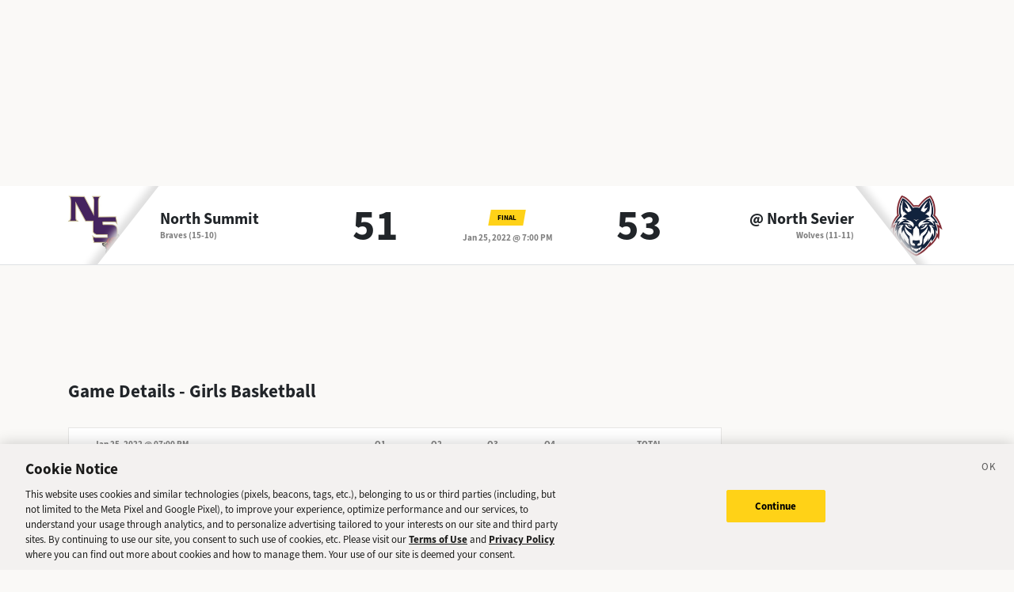

--- FILE ---
content_type: text/html; charset=utf-8
request_url: https://sports.deseret.com/high-school/girls-basketball/game/2022-01-25/north-summit-girls-basketball-vs-north-sevier-girls-basketball/208752
body_size: 15816
content:
<!DOCTYPE html><html><head><meta charSet="utf-8" data-next-head=""/><script>
        // Init gtag and set consent defaults
        window.dataLayer = window.dataLayer || [];
        function gtag(){dataLayer.push(arguments);}
        // GDPR/GDPR-like default
        gtag('consent', 'default', {
            ad_storage: 'denied',
            analytics_storage: 'denied',
            wait_for_update: 500,
            region: [
                'NO', 'DE', 'FI', 'BE', 'PT', 'BG', 'DK', 'LT', 'LU', 'HR', 'LV', 'FR', 'HU', 'BR', 'SE', 'MC', 'SI', 'SK', 'MF', 'SM', 'GB', 'YT', 'IE', 'GF', 'EE', 'MQ', 'MT', 'GP', 'IS', 'IT', 'GR', 'ES', 'RE', 'AT', 'CY', 'CZ', 'AX', 'PL', 'RO', 'LI', 'NL'
            ]
        });
        // CCPA/CCPA-like default
        gtag('consent', 'default', {
            ad_storage: 'granted',
            analytics_storage: 'granted',
            wait_for_update: 500,
            region: [
                'US-OR', 'US-CA', 'US-WA', 'US-NH', 'US-FL', 'US-CO', 'US-NV', 'US-MT', 'US-IL', 'US-DE', 'US-CT', 'US-PA', 'US-VA', 'US-MA', 'US-MD'
            ]
        });
        // Everywhere else
        gtag('consent', 'default', {
            ad_storage: 'granted',
            analytics_storage: 'granted'
        });
    
        function OptanonWrapper() {}
    </script><script src="https://cookie-cdn.cookiepro.com/scripttemplates/otSDKStub.js" type="text/javascript" data-language="en" data-domain-script="f7029bfa-4907-411f-b3ea-2327c44ae364"></script><script>
                        document.cookie = "__adblocker=; expires=Thu, 01 Jan 1970 00:00:00 GMT; path=/";
                            var setNptTechAdblockerCookie = function(adblocker) {
                            var d = new Date();
                            d.setTime(d.getTime() + 60 * 5 * 1000);
                            document.cookie = "__adblocker=" + (adblocker ? "true" : "false") + "; expires=" + d.toUTCString() + "; path=/";
                        };
                        var script = document.createElement("script");
                        script.setAttribute("async", true);
                        script.setAttribute("src", "//www.npttech.com/advertising.js");
                        script.setAttribute("onerror", "setNptTechAdblockerCookie(true);");
                        document.getElementsByTagName("head")[0].appendChild(script);
                    </script><title data-next-head="">North Summit vs. North Sevier - Girls Basketball Game - Deseret News</title><link rel="stylesheet" href="https://use.typekit.net/zwt2mhd.css" data-next-head=""/><meta name="description" content="Scores and updates from the North Summit vs. North Sevier Girls Basketball game in Utah." data-next-head=""/><link rel="shortcut icon" href="https://cdn.vox-cdn.com/uploads/chorus_asset/file/18298160/favicon.0.jpeg" data-next-head=""/><link rel="icon" type="image/png" href="https://cdn.vox-cdn.com/uploads/chorus_asset/file/18298163/favicon-16x16.0.png" sizes="16x16" data-next-head=""/><link rel="icon" type="image/png" href="https://cdn.vox-cdn.com/uploads/chorus_asset/file/18298166/favicon-32x32.0.png" sizes="32x32" data-next-head=""/><link rel="icon" type="image/png" href="https://cdn.vox-cdn.com/uploads/chorus_asset/file/18298161/favicon-96x96.0.png" sizes="96x96" data-next-head=""/><link rel="icon" type="image/png" href="https://cdn.vox-cdn.com/uploads/chorus_asset/file/21958854/deseret-192x192.0.png" sizes="192x192" data-next-head=""/><link rel="apple-touch-icon" href="https://cdn.vox-cdn.com/uploads/chorus_asset/file/21958841/deseret-180x180.0.png" sizes="180x180" data-next-head=""/><meta name="msapplication-TileImage" content="https://cdn.vox-cdn.com/uploads/chorus_asset/file/18298164/favicon-144x144.0.png" data-next-head=""/><meta name="msapplication-TileColor" content="#979797" data-next-head=""/><meta name="theme-color" content="" data-next-head=""/><meta name="viewport" content="width=device-width, initial-scale=1.0" data-next-head=""/><meta name="application-name" content="Deseret News High School Sports" data-next-head=""/><meta name="msapplication-square310x310logo" content="/mstile-310x310.png" data-next-head=""/><link rel="stylesheet" href="https://use.typekit.net/yqy4szw.css" data-next-head=""/><link rel="canonical" href="https://sports.deseret.com/high-school/girls-basketball/game/2022-01-25/north-summit-girls-basketball-vs-north-sevier-girls-basketball/208752" data-next-head=""/><meta property="og:url" content="https://sports.deseret.com/high-school/girls-basketball/game/2022-01-25/north-summit-girls-basketball-vs-north-sevier-girls-basketball/208752" data-next-head=""/><meta property="og:type" content="website" data-next-head=""/><meta property="og:site_name" content="Deseret News" data-next-head=""/><meta property="og:title" content="North Summit vs. North Sevier - Girls Basketball Game - Deseret News" data-next-head=""/><meta property="og:description" content="Scores and updates from the North Summit vs. North Sevier Girls Basketball game in Utah." data-next-head=""/><meta property="og:image" content="https://uploads.deseret.com/hs-sports/image_share_lg.jpg" data-next-head=""/><meta property="og:image:secure_url" content="https://uploads.deseret.com/hs-sports/image_share_lg.jpg" data-next-head=""/><meta property="og:image:type" content="image/jpeg" data-next-head=""/><meta property="og:image:width" content="1200" data-next-head=""/><meta property="og:image:height" content="630" data-next-head=""/><meta property="og:image:alt" content="Deseret News High School Sports logo" data-next-head=""/><meta property="fb:app_id" content="549923288395304" data-next-head=""/><meta name="twitter:site" content="@DeseretNews" data-next-head=""/><meta name="twitter:card" content="summary" data-next-head=""/><link rel="alternate" type="application/rss+xml" title="High School Sports" href="https://www.deseret.com/rss/high-school-sports/index.xml" data-next-head=""/><script id="charbeat" async="" data-next-head="">(function() {
                    var _sf_async_config = window._sf_async_config = (window._sf_async_config || {});
                    _sf_async_config.uid = 21057;
                    _sf_async_config.domain = 'deseret.com';
                    _sf_async_config.useCanonical = true;
                    _sf_async_config.useCanonicalDomain = true;
                    _sf_async_config.sections = '';
                    _sf_async_config.authors = '';
                    })();</script><script type="text/plain" class="optanon-category-C0002" async="" src="https://static.chartbeat.com/js/chartbeat.js" data-next-head=""></script><script type="application/ld+json" data-next-head="">{
    "@context": "https://schema.org",
    "@type": "SportsEvent",
    "name": "North Summit vs North Sevier",
    "url": "https://sports.deseret.com/high-school/girls-basketball/game/2022-01-25/north-summit-girls-basketball-vs-north-sevier-girls-basketball/208752",
    "sport": "Girls Basketball",
    "awayTeam": "North Summit",
    "homeTeam": "North Sevier",
    "startDate": "2022-01-26T02:00:00.000Z",
    "location": {
        "@type": "Place",
        "address": {
            "@type": "PostalAddress",
            "addressRegion": "UT"
        }
    }
}</script><link rel="preload" href="/_next/static/css/f648ac24108a73c3.css" as="style"/><link rel="stylesheet" href="/_next/static/css/f648ac24108a73c3.css" data-n-g=""/><link rel="preload" href="/_next/static/css/05ac1d1f174d56a7.css" as="style"/><link rel="stylesheet" href="/_next/static/css/05ac1d1f174d56a7.css" data-n-p=""/><noscript data-n-css=""></noscript><script defer="" nomodule="" src="/_next/static/chunks/polyfills-42372ed130431b0a.js"></script><script src="/_next/static/chunks/webpack-578be2d53478fe06.js" defer=""></script><script src="/_next/static/chunks/framework-6c17f08e07d1abc4.js" defer=""></script><script src="/_next/static/chunks/main-c8b7aeba6019b7e0.js" defer=""></script><script src="/_next/static/chunks/pages/_app-3c790fa63a5a24e8.js" defer=""></script><script src="/_next/static/chunks/8507-6a575edf42effb0e.js" defer=""></script><script src="/_next/static/chunks/7766-3e8eda1fba8edee3.js" defer=""></script><script src="/_next/static/chunks/1266-018aa8d1f690b96a.js" defer=""></script><script src="/_next/static/chunks/7977-e9e131af8b736d9f.js" defer=""></script><script src="/_next/static/chunks/9946-d0bd5528bd1261b6.js" defer=""></script><script src="/_next/static/chunks/7241-a3115f0efd0333ce.js" defer=""></script><script src="/_next/static/chunks/6733-9ee57eec5ea7c03b.js" defer=""></script><script src="/_next/static/chunks/4835-c2055f93798da336.js" defer=""></script><script src="/_next/static/chunks/8849-db9506558f4f1dac.js" defer=""></script><script src="/_next/static/chunks/9108-00bc346a0be09380.js" defer=""></script><script src="/_next/static/chunks/pages/high-school/%5Bsport%5D/game/%5Bdate%5D/%5BteamSlugs%5D/%5BgameId%5D-0f4392269c263179.js" defer=""></script><script src="/_next/static/v2.87.11/_buildManifest.js" defer=""></script><script src="/_next/static/v2.87.11/_ssgManifest.js" defer=""></script></head><body><div id="__next"><div class="container-fluid BaseLayout_pageWrapper__uJeJR"><div class="BaseLayout_contentWrapper__LYGNZ false" data-cy="contentWrapper"><div class="BaseLayout_headerSpace__EeQv4" data-cy="Head-space"></div><div class="row GameBanner_gameBanner__ESHxp" data-cy="GameBanner"><div class="container"><div class="row h-100"><div class="col-12 h-100"><div class="GameBanner_gameScores__UZOXA"><div class="GameBanner_teamScoreSection__3XbGd flex-column-reverse flex-lg-row pt-2 pt-lg-0"><div class="GameBanner_teamLogo__YVWXF d-none d-lg-flex justify-content-start align-items-center"><img src="https://uploads.deseret.com/cdn-cgi/image/width=300,height=300,fit=contain,gravity=0.5x0.5/hs-sports/schools/a8f893fe6f14d8a1/north.summit.jpg" alt=""/></div><div class="d-flex flex-column flex-lg-fill align-items-lg-start justify-content-center"><a href="/high-school/school/north-summit/girls-basketball/" class="GameBanner_teamLink__EFnHP">North Summit</a><span class="GameBanner_teamMascotAndRecord__HVFJC"><span class="d-none d-lg-inline">Braves</span> <span class="d-block d-sm-inline"> (15-10)</span></span></div><div class="GameBanner_teamScore__ZrP9W d-flex align-items-center justify-content-center">51<!-- --> </div></div><div class="GameBanner_gameDetails__TfPyw d-flex flex-column justify-content-center align-items-center align-self-center"><div class="mb-2"><span class="parallelogram parallelogram-yellow">Final</span></div><span class="GameBanner_gameDate__Hmdi4">Jan 25, 2022 @ 7:00 PM</span></div><div class="GameBanner_teamScoreSection__3XbGd flex-column flex-lg-row pt-2 pt-lg-0"><div class="GameBanner_teamScore__ZrP9W d-flex align-items-center justify-content-center">53<!-- --> </div><div class="d-flex flex-column flex-lg-fill align-items-lg-end justify-content-center"><a href="/high-school/school/north-sevier/girls-basketball/" class="GameBanner_teamLink__EFnHP">@ <!-- -->North Sevier</a><span class="GameBanner_teamMascotAndRecord__HVFJC"><span class="d-none d-lg-inline">Wolves</span> <span class="d-block d-sm-inline"> (11-11)</span></span></div><div class="GameBanner_teamLogo__YVWXF GameBanner_teamLogoRight__QLzXa d-none d-lg-flex justify-content-end align-items-center"><img src="https://uploads.deseret.com/cdn-cgi/image/width=300,height=300,fit=contain,gravity=0.47x0.52/hs-sports/schools/00bb47cde7e379d0/wolf_(1)_(1).png" alt=""/></div></div></div></div></div></div></div><div class="BaseLayout_smallScreen__OqkXj"><div class="DfpAd_dfpad__ZNgvQ" data-cy="Ad-space"><div class="adunitContainer"><div class="adBox"></div></div></div></div><div class="container mt-3 px-0 px-lg-3" data-cy="main-content"><div class="row"><div class="col-12 col-lg-9 pb-5"><div class="mt-4"><h1>Game Details - <!-- -->Girls Basketball</h1><div class="mt-3"><div class="table-responsive GameCard_tableWrapper__RRmiy" data-cy="GameCard"><table class="GameCard_gameCard__g6VaV" data-cy="gameCardTable"><thead><tr class="GameCard_cardHeader__CuDL2" data-cy="cardHeader"><th class="GameCard_gameMeta__9K994" colSpan="1"><div class="d-flex justify-content-between justify-content-md-start"><div><span class="GameCard_gameDate__Z87_z">Jan 25, 2022 @ 07:00 PM</span></div></div></th><th class="GameCard_periodScoreHeader__DEH7q d-table-cell d-md-table-cell">Q1</th><th class="GameCard_periodScoreHeader__DEH7q d-table-cell d-md-table-cell">Q2</th><th class="GameCard_periodScoreHeader__DEH7q d-table-cell d-md-table-cell">Q3</th><th class="GameCard_periodScoreHeader__DEH7q d-table-cell d-md-table-cell">Q4</th><th class="GameCard_periodScoreHeader__DEH7q">Total</th></tr></thead><tbody><tr class="GameCard_teamRow__H4M2t"><td class="GameCard_teamLogoCell__P80ZR"><div class="d-flex flex-row"><div class="GameCard_teamLogoWrapper__Y3otm"><a href="/high-school/school/north-summit/girls-basketball/scores-schedule"><img src="https://uploads.deseret.com/cdn-cgi/image/width=80,height=80,fit=contain,gravity=0.5x0.5/hs-sports/schools/a8f893fe6f14d8a1/north.summit.jpg" class="GameCard_teamLogo__oIf4o"/></a></div><div class="d-flex flex-column justify-content-center"><a href="/high-school/school/north-summit/girls-basketball/scores-schedule" class="GameCard_teamName__AYfM2">North Summit<!-- --> </a><div class="GameCard_teamMascot__8gJ6b">Braves<!-- --> <!-- -->(15-10)</div></div></div></td><td class="GameCard_teamPeriodScore__N9wlW">13</td><td class="GameCard_teamPeriodScore__N9wlW">19</td><td class="GameCard_teamPeriodScore__N9wlW">11</td><td class="GameCard_teamPeriodScore__N9wlW">8</td><td class="GameCard_teamTotalScore__vDCjq">51</td></tr><tr class="GameCard_winnerRow__xj8bO GameCard_teamRow__H4M2t"><td class="GameCard_teamLogoCell__P80ZR"><div class="d-flex flex-row"><div class="GameCard_teamLogoWrapper__Y3otm"><a href="/high-school/school/north-sevier/girls-basketball/scores-schedule"><img src="https://uploads.deseret.com/cdn-cgi/image/width=80,height=80,fit=contain,gravity=0.47x0.52/hs-sports/schools/00bb47cde7e379d0/wolf_(1)_(1).png" class="GameCard_teamLogo__oIf4o"/></a></div><div class="d-flex flex-column justify-content-center"><a href="/high-school/school/north-sevier/girls-basketball/scores-schedule" class="GameCard_teamName__AYfM2">@ <!-- -->North Sevier<!-- --> </a><div class="GameCard_teamMascot__8gJ6b">Wolves<!-- --> <!-- -->(11-11)</div></div></div></td><td class="GameCard_teamPeriodScore__N9wlW">21</td><td class="GameCard_teamPeriodScore__N9wlW">8</td><td class="GameCard_teamPeriodScore__N9wlW">11</td><td class="GameCard_teamPeriodScore__N9wlW">13</td><td class="GameCard_teamTotalScore__vDCjq">53</td></tr></tbody></table></div><div class="GameCard_neutralSite__WUXpZ">Played @ <!-- -->North Sevier</div></div><div class="mt-4"><h2 class="game_heading__73eGa">Team Stats</h2><div class="mt-3 TableComponent_wrapper__k_EYe TableComponent_striped__QZQ2_" data-cy="tableComponent_Wrapper"><table role="table"><thead data-cy="tableComponent_Header"><tr role="row"><th colSpan="5" role="columnheader" class="TableComponent_tableHeader__CYrel"><span class="d-flex"><span>Overall Team Stats</span></span> </th></tr><tr role="row"><th colSpan="1" role="columnheader" title="Toggle SortBy" style="cursor:pointer" class="text-start TableComponent_sticky__FiTQ8 TableComponent_tableSubHeader__5jsYY"><div class="TableComponent_stickyBorder__bmPAl TableComponent_stickyShadow__OP4ic">TEAM</div> </th><th colSpan="1" role="columnheader" title="Toggle SortBy" style="cursor:pointer" class="TableComponent_tableSubHeader__5jsYY"><span class="d-flex"><span>FTM</span></span> </th><th colSpan="1" role="columnheader" title="Toggle SortBy" style="cursor:pointer" class="TableComponent_tableSubHeader__5jsYY"><span class="d-flex"><span>FTA</span></span> </th><th colSpan="1" role="columnheader" title="Toggle SortBy" style="cursor:pointer" class="TableComponent_tableSubHeader__5jsYY"><span class="d-flex"><span>FGM</span></span> </th><th colSpan="1" role="columnheader" title="Toggle SortBy" style="cursor:pointer" class="TableComponent_tableSubHeader__5jsYY"><span class="d-flex"><span>FGA</span></span> </th></tr></thead><tbody role="rowgroup" data-cy="tableComponent_Body"><tr role="row" data-cy="table-row-0"><td role="cell" class="text-start TableComponent_sticky__FiTQ8" data-cy="cell-0"><div class="TableComponent_stickyBorder__bmPAl TableComponent_stickyShadow__OP4ic"><a href="/high-school/school/north-sevier/girls-basketball/scores-schedule" class="TeamPageLink_teamLink__l6MEO"><span class="TeamPageLink_thumbnail__Bn_b_"><img class="TeamPageLink_thumbnailImage__4Yc_5" src="https://uploads.deseret.com/cdn-cgi/image/width=300,height=300,fit=contain,gravity=0.47x0.52/hs-sports/schools/00bb47cde7e379d0/wolf_(1)_(1).png"/></span><span>North Sevier Wolves<!-- --> (11-11)</span></a></div></td><td role="cell" data-cy="cell-1"></td><td role="cell" data-cy="cell-2"></td><td role="cell" data-cy="cell-3"></td><td role="cell" data-cy="cell-4"></td></tr><tr role="row" data-cy="table-row-1"><td role="cell" class="text-start TableComponent_sticky__FiTQ8" data-cy="cell-0"><div class="TableComponent_stickyBorder__bmPAl TableComponent_stickyShadow__OP4ic"><a href="/high-school/school/north-summit/girls-basketball/scores-schedule" class="TeamPageLink_teamLink__l6MEO"><span class="TeamPageLink_thumbnail__Bn_b_"><img class="TeamPageLink_thumbnailImage__4Yc_5" src="https://uploads.deseret.com/cdn-cgi/image/width=300,height=300,fit=contain,gravity=0.5x0.5/hs-sports/schools/a8f893fe6f14d8a1/north.summit.jpg"/></span><span>North Summit Braves<!-- --> (15-10)</span></a></div></td><td role="cell" data-cy="cell-1">11</td><td role="cell" data-cy="cell-2">18</td><td role="cell" data-cy="cell-3">19</td><td role="cell" data-cy="cell-4"></td></tr></tbody></table></div></div><div class="mt-4"><h2 class="game_heading__73eGa mt-3">Player Stats</h2><div class="mt-3 TableComponent_wrapper__k_EYe TableComponent_striped__QZQ2_" data-cy="tableComponent_Wrapper"><table role="table"><thead data-cy="tableComponent_Header"><tr role="row"><th colSpan="8" role="columnheader" class="TableComponent_tableHeader__CYrel"><span class="d-flex"><span><div class="SchoolLogoAndName_wrapper__u_2zX"><img src="https://uploads.deseret.com/cdn-cgi/image/width=300,height=300,fit=contain,gravity=0.47x0.52/hs-sports/schools/00bb47cde7e379d0/wolf_(1)_(1).png" alt="North Sevier Logo"/><span class="SchoolLogoAndName_schoolName__frx2B">North Sevier<!-- --> <!-- -->Player Stats</span></div></span></span> </th></tr><tr role="row"><th colSpan="1" role="columnheader" title="Toggle SortBy" style="cursor:pointer" class="text-center TableComponent_sticky__FiTQ8 PlayerColumns_playerNumber__U0c_8 TableComponent_tableSubHeader__5jsYY"><div class="TableComponent_stickyBorder__bmPAl TableComponent_stickyShadow__OP4ic">NO</div> </th><th colSpan="1" role="columnheader" title="Toggle SortBy" style="cursor:pointer" class="text-start TableComponent_sticky__FiTQ8 PlayerColumns_playerName__5m52f TableComponent_tableSubHeader__5jsYY"><div class="TableComponent_stickyBorder__bmPAl TableComponent_stickyShadow__OP4ic">PLAYER</div> </th><th colSpan="1" role="columnheader" title="Toggle SortBy" style="cursor:pointer" class="TableComponent_tableSubHeader__5jsYY"><span class="d-flex"><span>POINTS<span> <img class="dn-icon dn-icon-fixed" src="/images/svg/action_sort_down.svg" alt="action_sort_down"/></span></span></span> </th><th colSpan="1" role="columnheader" title="Toggle SortBy" style="cursor:pointer" class="TableComponent_tableSubHeader__5jsYY"><span class="d-flex"><span>3 POINTERS</span></span> </th><th colSpan="1" role="columnheader" title="Toggle SortBy" style="cursor:pointer" class="TableComponent_tableSubHeader__5jsYY"><span class="d-flex"><span>REBOUNDS</span></span> </th><th colSpan="1" role="columnheader" title="Toggle SortBy" style="cursor:pointer" class="TableComponent_tableSubHeader__5jsYY"><span class="d-flex"><span>ASSISTS</span></span> </th><th colSpan="1" role="columnheader" title="Toggle SortBy" style="cursor:pointer" class="TableComponent_tableSubHeader__5jsYY"><span class="d-flex"><span>STEALS</span></span> </th><th colSpan="1" role="columnheader" title="Toggle SortBy" style="cursor:pointer" class="TableComponent_tableSubHeader__5jsYY"><span class="d-flex"><span>BLOCKS</span></span> </th></tr></thead><tbody role="rowgroup" data-cy="tableComponent_Body"><tr role="row" data-cy="table-row-0"><td role="cell" class="text-center TableComponent_sticky__FiTQ8 PlayerColumns_playerNumber__U0c_8" data-cy="cell-0"><div class="TableComponent_stickyBorder__bmPAl TableComponent_stickyShadow__OP4ic"><span class="parallelogram parallelogram-grey-outline">32</span></div></td><td role="cell" class="text-start TableComponent_sticky__FiTQ8 PlayerColumns_playerName__5m52f" data-cy="cell-1"><div class="TableComponent_stickyBorder__bmPAl TableComponent_stickyShadow__OP4ic"><div><a href="/high-school/girls-basketball/athlete/gracee-johnson/253454" class="AthleteProfileLink_athleteLink__T5mxO"><span class="AthleteProfileLink_thumbnail__1RLpF"></span><span><span class="d-inline d-md-none">G<!-- -->.</span><span class="d-none d-md-inline">Gracee</span></span> <!-- --> Johnson</a></div></div></td><td role="cell" data-cy="cell-2">15</td><td role="cell" data-cy="cell-3">1</td><td role="cell" data-cy="cell-4"></td><td role="cell" data-cy="cell-5"></td><td role="cell" data-cy="cell-6"></td><td role="cell" data-cy="cell-7"></td></tr><tr role="row" data-cy="table-row-1"><td role="cell" class="text-center TableComponent_sticky__FiTQ8 PlayerColumns_playerNumber__U0c_8" data-cy="cell-0"><div class="TableComponent_stickyBorder__bmPAl TableComponent_stickyShadow__OP4ic"><span class="parallelogram parallelogram-grey-outline">12</span></div></td><td role="cell" class="text-start TableComponent_sticky__FiTQ8 PlayerColumns_playerName__5m52f" data-cy="cell-1"><div class="TableComponent_stickyBorder__bmPAl TableComponent_stickyShadow__OP4ic"><div><a href="/high-school/girls-basketball/athlete/brooklyn-butler/231719" class="AthleteProfileLink_athleteLink__T5mxO"><span class="AthleteProfileLink_thumbnail__1RLpF"></span><span><span class="d-inline d-md-none">B<!-- -->.</span><span class="d-none d-md-inline">Brooklyn</span></span> <!-- --> Butler</a></div></div></td><td role="cell" data-cy="cell-2">12</td><td role="cell" data-cy="cell-3">2</td><td role="cell" data-cy="cell-4"></td><td role="cell" data-cy="cell-5"></td><td role="cell" data-cy="cell-6"></td><td role="cell" data-cy="cell-7"></td></tr><tr role="row" data-cy="table-row-2"><td role="cell" class="text-center TableComponent_sticky__FiTQ8 PlayerColumns_playerNumber__U0c_8" data-cy="cell-0"><div class="TableComponent_stickyBorder__bmPAl TableComponent_stickyShadow__OP4ic"><span class="parallelogram parallelogram-grey-outline">21</span></div></td><td role="cell" class="text-start TableComponent_sticky__FiTQ8 PlayerColumns_playerName__5m52f" data-cy="cell-1"><div class="TableComponent_stickyBorder__bmPAl TableComponent_stickyShadow__OP4ic"><div><a href="/high-school/girls-basketball/athlete/avery-smith/253449" class="AthleteProfileLink_athleteLink__T5mxO"><span class="AthleteProfileLink_thumbnail__1RLpF"></span><span><span class="d-inline d-md-none">A<!-- -->.</span><span class="d-none d-md-inline">Avery</span></span> <!-- --> Smith</a></div></div></td><td role="cell" data-cy="cell-2">10</td><td role="cell" data-cy="cell-3">1</td><td role="cell" data-cy="cell-4"></td><td role="cell" data-cy="cell-5"></td><td role="cell" data-cy="cell-6"></td><td role="cell" data-cy="cell-7"></td></tr><tr role="row" data-cy="table-row-3"><td role="cell" class="text-center TableComponent_sticky__FiTQ8 PlayerColumns_playerNumber__U0c_8" data-cy="cell-0"><div class="TableComponent_stickyBorder__bmPAl TableComponent_stickyShadow__OP4ic"><span class="parallelogram parallelogram-grey-outline">22</span></div></td><td role="cell" class="text-start TableComponent_sticky__FiTQ8 PlayerColumns_playerName__5m52f" data-cy="cell-1"><div class="TableComponent_stickyBorder__bmPAl TableComponent_stickyShadow__OP4ic"><div><a href="/high-school/girls-basketball/athlete/alli-mason/276163" class="AthleteProfileLink_athleteLink__T5mxO"><span class="AthleteProfileLink_thumbnail__1RLpF"></span><span><span class="d-inline d-md-none">A<!-- -->.</span><span class="d-none d-md-inline">Alli</span></span> <!-- --> Mason</a></div></div></td><td role="cell" data-cy="cell-2">10</td><td role="cell" data-cy="cell-3"></td><td role="cell" data-cy="cell-4"></td><td role="cell" data-cy="cell-5"></td><td role="cell" data-cy="cell-6"></td><td role="cell" data-cy="cell-7"></td></tr><tr role="row" data-cy="table-row-4"><td role="cell" class="text-center TableComponent_sticky__FiTQ8 PlayerColumns_playerNumber__U0c_8" data-cy="cell-0"><div class="TableComponent_stickyBorder__bmPAl TableComponent_stickyShadow__OP4ic"><span class="parallelogram parallelogram-grey-outline">34</span></div></td><td role="cell" class="text-start TableComponent_sticky__FiTQ8 PlayerColumns_playerName__5m52f" data-cy="cell-1"><div class="TableComponent_stickyBorder__bmPAl TableComponent_stickyShadow__OP4ic"><div><a href="/high-school/girls-basketball/athlete/kamryn-pierce/253456" class="AthleteProfileLink_athleteLink__T5mxO"><span class="AthleteProfileLink_thumbnail__1RLpF"></span><span><span class="d-inline d-md-none">K<!-- -->.</span><span class="d-none d-md-inline">Kamryn</span></span> <!-- --> Pierce</a></div></div></td><td role="cell" data-cy="cell-2">3</td><td role="cell" data-cy="cell-3">1</td><td role="cell" data-cy="cell-4"></td><td role="cell" data-cy="cell-5"></td><td role="cell" data-cy="cell-6"></td><td role="cell" data-cy="cell-7"></td></tr><tr role="row" data-cy="table-row-5"><td role="cell" class="text-center TableComponent_sticky__FiTQ8 PlayerColumns_playerNumber__U0c_8" data-cy="cell-0"><div class="TableComponent_stickyBorder__bmPAl TableComponent_stickyShadow__OP4ic"><span class="parallelogram parallelogram-grey-outline">33</span></div></td><td role="cell" class="text-start TableComponent_sticky__FiTQ8 PlayerColumns_playerName__5m52f" data-cy="cell-1"><div class="TableComponent_stickyBorder__bmPAl TableComponent_stickyShadow__OP4ic"><div><a href="/high-school/girls-basketball/athlete/mila-torgerson/253447" class="AthleteProfileLink_athleteLink__T5mxO"><span class="AthleteProfileLink_thumbnail__1RLpF"></span><span><span class="d-inline d-md-none">M<!-- -->.</span><span class="d-none d-md-inline">Mila</span></span> <!-- --> Torgerson</a></div></div></td><td role="cell" data-cy="cell-2">2</td><td role="cell" data-cy="cell-3"></td><td role="cell" data-cy="cell-4"></td><td role="cell" data-cy="cell-5"></td><td role="cell" data-cy="cell-6"></td><td role="cell" data-cy="cell-7"></td></tr><tr role="row" data-cy="table-row-6"><td role="cell" class="text-center TableComponent_sticky__FiTQ8 PlayerColumns_playerNumber__U0c_8" data-cy="cell-0"><div class="TableComponent_stickyBorder__bmPAl TableComponent_stickyShadow__OP4ic"><span class="parallelogram parallelogram-grey-outline">-</span></div></td><td role="cell" class="text-start TableComponent_sticky__FiTQ8 PlayerColumns_playerName__5m52f" data-cy="cell-1"><div class="TableComponent_stickyBorder__bmPAl TableComponent_stickyShadow__OP4ic"><div><a href="/high-school/girls-basketball/athlete/cale-torgerson/276864" class="AthleteProfileLink_athleteLink__T5mxO"><span class="AthleteProfileLink_thumbnail__1RLpF"></span><span><span class="d-inline d-md-none">C<!-- -->.</span><span class="d-none d-md-inline">Cale</span></span> <!-- --> Torgerson</a></div></div></td><td role="cell" data-cy="cell-2">1</td><td role="cell" data-cy="cell-3"></td><td role="cell" data-cy="cell-4"></td><td role="cell" data-cy="cell-5"></td><td role="cell" data-cy="cell-6"></td><td role="cell" data-cy="cell-7"></td></tr></tbody></table></div><div class="mt-3 TableComponent_wrapper__k_EYe TableComponent_striped__QZQ2_" data-cy="tableComponent_Wrapper"><table role="table"><thead data-cy="tableComponent_Header"><tr role="row"><th colSpan="8" role="columnheader" class="TableComponent_tableHeader__CYrel"><span class="d-flex"><span><div class="SchoolLogoAndName_wrapper__u_2zX"><img src="https://uploads.deseret.com/cdn-cgi/image/width=300,height=300,fit=contain,gravity=0.5x0.5/hs-sports/schools/a8f893fe6f14d8a1/north.summit.jpg" alt="North Summit Logo"/><span class="SchoolLogoAndName_schoolName__frx2B">North Summit<!-- --> <!-- -->Player Stats</span></div></span></span> </th></tr><tr role="row"><th colSpan="1" role="columnheader" title="Toggle SortBy" style="cursor:pointer" class="text-center TableComponent_sticky__FiTQ8 PlayerColumns_playerNumber__U0c_8 TableComponent_tableSubHeader__5jsYY"><div class="TableComponent_stickyBorder__bmPAl TableComponent_stickyShadow__OP4ic">NO</div> </th><th colSpan="1" role="columnheader" title="Toggle SortBy" style="cursor:pointer" class="text-start TableComponent_sticky__FiTQ8 PlayerColumns_playerName__5m52f TableComponent_tableSubHeader__5jsYY"><div class="TableComponent_stickyBorder__bmPAl TableComponent_stickyShadow__OP4ic">PLAYER</div> </th><th colSpan="1" role="columnheader" title="Toggle SortBy" style="cursor:pointer" class="TableComponent_tableSubHeader__5jsYY"><span class="d-flex"><span>POINTS<span> <img class="dn-icon dn-icon-fixed" src="/images/svg/action_sort_down.svg" alt="action_sort_down"/></span></span></span> </th><th colSpan="1" role="columnheader" title="Toggle SortBy" style="cursor:pointer" class="TableComponent_tableSubHeader__5jsYY"><span class="d-flex"><span>3 POINTERS</span></span> </th><th colSpan="1" role="columnheader" title="Toggle SortBy" style="cursor:pointer" class="TableComponent_tableSubHeader__5jsYY"><span class="d-flex"><span>REBOUNDS</span></span> </th><th colSpan="1" role="columnheader" title="Toggle SortBy" style="cursor:pointer" class="TableComponent_tableSubHeader__5jsYY"><span class="d-flex"><span>ASSISTS</span></span> </th><th colSpan="1" role="columnheader" title="Toggle SortBy" style="cursor:pointer" class="TableComponent_tableSubHeader__5jsYY"><span class="d-flex"><span>STEALS</span></span> </th><th colSpan="1" role="columnheader" title="Toggle SortBy" style="cursor:pointer" class="TableComponent_tableSubHeader__5jsYY"><span class="d-flex"><span>BLOCKS</span></span> </th></tr></thead><tbody role="rowgroup" data-cy="tableComponent_Body"><tr role="row" data-cy="table-row-0"><td role="cell" class="text-center TableComponent_sticky__FiTQ8 PlayerColumns_playerNumber__U0c_8" data-cy="cell-0"><div class="TableComponent_stickyBorder__bmPAl TableComponent_stickyShadow__OP4ic"><span class="parallelogram parallelogram-grey-outline">22</span></div></td><td role="cell" class="text-start TableComponent_sticky__FiTQ8 PlayerColumns_playerName__5m52f" data-cy="cell-1"><div class="TableComponent_stickyBorder__bmPAl TableComponent_stickyShadow__OP4ic"><div><a href="/high-school/girls-basketball/athlete/hartlynn-richins/276324" class="AthleteProfileLink_athleteLink__T5mxO"><span class="AthleteProfileLink_thumbnail__1RLpF"></span><span><span class="d-inline d-md-none">H<!-- -->.</span><span class="d-none d-md-inline">Hartlynn</span></span> <!-- --> Richins</a></div></div></td><td role="cell" data-cy="cell-2">22</td><td role="cell" data-cy="cell-3">1</td><td role="cell" data-cy="cell-4">3</td><td role="cell" data-cy="cell-5">5</td><td role="cell" data-cy="cell-6">8</td><td role="cell" data-cy="cell-7"></td></tr><tr role="row" data-cy="table-row-1"><td role="cell" class="text-center TableComponent_sticky__FiTQ8 PlayerColumns_playerNumber__U0c_8" data-cy="cell-0"><div class="TableComponent_stickyBorder__bmPAl TableComponent_stickyShadow__OP4ic"><span class="parallelogram parallelogram-grey-outline">1</span></div></td><td role="cell" class="text-start TableComponent_sticky__FiTQ8 PlayerColumns_playerName__5m52f" data-cy="cell-1"><div class="TableComponent_stickyBorder__bmPAl TableComponent_stickyShadow__OP4ic"><div><a href="/high-school/girls-basketball/athlete/presley-peterson/254451" class="AthleteProfileLink_athleteLink__T5mxO"><span class="AthleteProfileLink_thumbnail__1RLpF"></span><span><span class="d-inline d-md-none">P<!-- -->.</span><span class="d-none d-md-inline">Presley</span></span> <!-- --> Peterson</a></div></div></td><td role="cell" data-cy="cell-2">11</td><td role="cell" data-cy="cell-3">1</td><td role="cell" data-cy="cell-4">2</td><td role="cell" data-cy="cell-5">1</td><td role="cell" data-cy="cell-6">2</td><td role="cell" data-cy="cell-7"></td></tr><tr role="row" data-cy="table-row-2"><td role="cell" class="text-center TableComponent_sticky__FiTQ8 PlayerColumns_playerNumber__U0c_8" data-cy="cell-0"><div class="TableComponent_stickyBorder__bmPAl TableComponent_stickyShadow__OP4ic"><span class="parallelogram parallelogram-grey-outline">25</span></div></td><td role="cell" class="text-start TableComponent_sticky__FiTQ8 PlayerColumns_playerName__5m52f" data-cy="cell-1"><div class="TableComponent_stickyBorder__bmPAl TableComponent_stickyShadow__OP4ic"><div><a href="/high-school/girls-basketball/athlete/chezlie-langston/254345" class="AthleteProfileLink_athleteLink__T5mxO"><span class="AthleteProfileLink_thumbnail__1RLpF"></span><span><span class="d-inline d-md-none">C<!-- -->.</span><span class="d-none d-md-inline">Chezlie</span></span> <!-- --> Langston</a></div></div></td><td role="cell" data-cy="cell-2">9</td><td role="cell" data-cy="cell-3"></td><td role="cell" data-cy="cell-4">2</td><td role="cell" data-cy="cell-5"></td><td role="cell" data-cy="cell-6"></td><td role="cell" data-cy="cell-7"></td></tr><tr role="row" data-cy="table-row-3"><td role="cell" class="text-center TableComponent_sticky__FiTQ8 PlayerColumns_playerNumber__U0c_8" data-cy="cell-0"><div class="TableComponent_stickyBorder__bmPAl TableComponent_stickyShadow__OP4ic"><span class="parallelogram parallelogram-grey-outline">10</span></div></td><td role="cell" class="text-start TableComponent_sticky__FiTQ8 PlayerColumns_playerName__5m52f" data-cy="cell-1"><div class="TableComponent_stickyBorder__bmPAl TableComponent_stickyShadow__OP4ic"><div><a href="/high-school/girls-basketball/athlete/hayzlyn-murdock/276319" class="AthleteProfileLink_athleteLink__T5mxO"><span class="AthleteProfileLink_thumbnail__1RLpF"></span><span><span class="d-inline d-md-none">H<!-- -->.</span><span class="d-none d-md-inline">Hayzlyn</span></span> <!-- --> Murdock</a></div></div></td><td role="cell" data-cy="cell-2">7</td><td role="cell" data-cy="cell-3"></td><td role="cell" data-cy="cell-4">9</td><td role="cell" data-cy="cell-5">1</td><td role="cell" data-cy="cell-6">2</td><td role="cell" data-cy="cell-7"></td></tr><tr role="row" data-cy="table-row-4"><td role="cell" class="text-center TableComponent_sticky__FiTQ8 PlayerColumns_playerNumber__U0c_8" data-cy="cell-0"><div class="TableComponent_stickyBorder__bmPAl TableComponent_stickyShadow__OP4ic"><span class="parallelogram parallelogram-grey-outline">23</span></div></td><td role="cell" class="text-start TableComponent_sticky__FiTQ8 PlayerColumns_playerName__5m52f" data-cy="cell-1"><div class="TableComponent_stickyBorder__bmPAl TableComponent_stickyShadow__OP4ic"><div><a href="/high-school/girls-basketball/athlete/savannah-richins/254462" class="AthleteProfileLink_athleteLink__T5mxO"><span class="AthleteProfileLink_thumbnail__1RLpF"></span><span><span class="d-inline d-md-none">S<!-- -->.</span><span class="d-none d-md-inline">Savannah</span></span> <!-- --> Richins</a></div></div></td><td role="cell" data-cy="cell-2">2</td><td role="cell" data-cy="cell-3"></td><td role="cell" data-cy="cell-4">6</td><td role="cell" data-cy="cell-5">1</td><td role="cell" data-cy="cell-6">2</td><td role="cell" data-cy="cell-7"></td></tr><tr role="row" data-cy="table-row-5"><td role="cell" class="text-center TableComponent_sticky__FiTQ8 PlayerColumns_playerNumber__U0c_8" data-cy="cell-0"><div class="TableComponent_stickyBorder__bmPAl TableComponent_stickyShadow__OP4ic"><span class="parallelogram parallelogram-grey-outline">11</span></div></td><td role="cell" class="text-start TableComponent_sticky__FiTQ8 PlayerColumns_playerName__5m52f" data-cy="cell-1"><div class="TableComponent_stickyBorder__bmPAl TableComponent_stickyShadow__OP4ic"><div><a href="/high-school/girls-basketball/athlete/charly-sargent/254457" class="AthleteProfileLink_athleteLink__T5mxO"><span class="AthleteProfileLink_thumbnail__1RLpF"></span><span><span class="d-inline d-md-none">C<!-- -->.</span><span class="d-none d-md-inline">Charly</span></span> <!-- --> Sargent</a></div></div></td><td role="cell" data-cy="cell-2"></td><td role="cell" data-cy="cell-3"></td><td role="cell" data-cy="cell-4">1</td><td role="cell" data-cy="cell-5"></td><td role="cell" data-cy="cell-6"></td><td role="cell" data-cy="cell-7"></td></tr><tr role="row" data-cy="table-row-6"><td role="cell" class="text-center TableComponent_sticky__FiTQ8 PlayerColumns_playerNumber__U0c_8" data-cy="cell-0"><div class="TableComponent_stickyBorder__bmPAl TableComponent_stickyShadow__OP4ic"><span class="parallelogram parallelogram-grey-outline">3</span></div></td><td role="cell" class="text-start TableComponent_sticky__FiTQ8 PlayerColumns_playerName__5m52f" data-cy="cell-1"><div class="TableComponent_stickyBorder__bmPAl TableComponent_stickyShadow__OP4ic"><div><a href="/high-school/girls-basketball/athlete/maddie-croxford/254453" class="AthleteProfileLink_athleteLink__T5mxO"><span class="AthleteProfileLink_thumbnail__1RLpF"></span><span><span class="d-inline d-md-none">M<!-- -->.</span><span class="d-none d-md-inline">Maddie</span></span> <!-- --> Croxford</a></div></div></td><td role="cell" data-cy="cell-2"></td><td role="cell" data-cy="cell-3"></td><td role="cell" data-cy="cell-4">1</td><td role="cell" data-cy="cell-5"></td><td role="cell" data-cy="cell-6">2</td><td role="cell" data-cy="cell-7"></td></tr></tbody></table></div></div></div></div><div class="col-12 col-lg-3" data-cy="side-bar"><div class="DfpAd_dfpad__ZNgvQ" data-cy="Ad-space"><div class="adunitContainer"><div class="adBox"></div></div></div></div></div></div><div class="DfpAd_dfpad__ZNgvQ" data-cy="Ad-space"><div class="adunitContainer"><div class="adBox"></div></div></div><footer class="footer_footerWrapper___BVwA row mt-auto" data-cy="footer_footerWrapper"><div class="container"><div class="row"><div class="col-12 col-md-8"><div class="row mt-4"><div class="col-12 text-center text-md-start"><a rel="nofollow" href="https://www.deseret.com/"><svg xmlns="http://www.w3.org/2000/svg" viewBox="0 0 630 79" class="footer_deseretNewsLogo__KsoNx" width="200"><path fill="#231F20" d="M473.6 7.9h4.1l.6-3.4h-23.9l-.6 3.4h4.3c3.9 0 4.6 1.4 4.8 2.8.1 1.3.1 2.6-.2 4.7l-7.1 40.8-23.3-51.7h-22.9l-.6 3.4h7.1l-9.6 54c-.6 3.1-1.8 7.9-5.8 7.9h-4.8l-.6 3.4h23.2l.6-3.4h-4c-3.4 0-5.2-1.2-5.5-3.9-.1-.8.2-2.1.5-3.7.1-.6.3-1.3.4-2l8.4-48.2 27.8 61.3h9.5l10.4-57.4c1-5.9 2.6-8 7.2-8m100.2 26.2v-.7c-.4-3.4-3.2-6-6.7-6-3.7 0-6.7 3-6.7 6.7s3 6.7 6.6 6.7c.3.4.7.9.9 1.1-1.4 3.5-3.4 7.2-5.9 10.9-4.5 6.7-9 11.6-12.5 13.9-.9.4-1.7.5-2.2.1-.3-.2-.5-.6-.4-1 0 0 .2-.9.3-1.3l6.7-34.8h-14.1l-.5 2.3c-1.2 3.4-4.2 11.4-9.4 19.9-2.1 3.5-4.1 6.3-5.8 8.6-.6.7-1.4.8-1.9.3-.5-.4-.4-1.3-.3-1.8l.6-3 5.9-29.3h-2.3l-2.7 2.9-16.7.4-.4 3.4h6.6l-5.3 25.1-.3.6c-2.5 4.4-10.3 12.4-22.3 11.8-3.4-.2-5.7-2.3-6.1-5.6-.4-3.2-.2-6.8.5-11.5 1.9.4 4.2.5 5.2.5 6.8 0 12.4-2 15.6-5.5 2.2-2.4 3.1-5.5 2.7-9.1-.8-6.6-7.8-10.5-14.1-10.5-5.6-.2-11.5 2.7-16.3 7.9-5.6 6-8.5 14-7.7 20.7 1.1 9.5 8.2 15.8 18.6 16.4.7 0 1.4.1 2.1.1 11 0 17.8-5 21.7-9.4v.7c.6 5 4.4 8.2 9.7 8.2h1.7c.5 0 .7-.1.9-.3.1-.1 6.7-8.4 12.8-18.1 1.3-2 2.5-4.1 3.6-6.2l-1 4.6s-.9 5.7-1.1 7.2-.1 3.3.3 4.7c1 3.6 2.6 7 8 7.8h.1c.1 0 1.3.2 2.6.2h.9c4.1-.4 10.8-6.8 18.4-17.6 4.3-6.1 9.9-14.9 9.9-21.9-.2 0-.2-.1-.2-.1m-85.5-2c1.1 0 2.6.8 2.8 3.1.4 3.1-.7 7.2-1.7 10.7s-2.3 5.5-6.1 5.5c-1 0-2.3-.2-3.3-.6 2.4-12.1 4.4-18.7 8.3-18.7m119.9 6.8v-.1c-.1-1.5-.6-2.9-1.5-4-2.9-4-9.2-5.5-13.5-5.5-5.6 0-10.6 2.1-13.8 5.7-2.6 3-3.8 6.7-3.3 10.7.8 6.8 6.5 9.6 11.5 12.1 4 2 7.4 3.6 7.8 6.9.2 2-.1 3.5-1.1 4.6-1.7 1.9-4.9 2.3-7.3 2.3-4.7 0-9.2-2.4-10-3.2 0 0 0-.1.1-.1 3.3-.4 5.9-3.2 5.9-6.6 0-3.7-3-6.6-6.6-6.6-3.5 0-6.4 2.7-6.6 6.1q-.15 1.05 0 2.1c.9 7.2 10.6 10.9 17.2 11.2h1.2c5.8 0 11.1-1.8 14.3-5q3.75-3.6 3.6-9c-.1-8.1-6.5-11.4-12.2-14.3-4.4-2.3-8.1-4.2-8.6-7.8-.2-1.4.2-2.6 1.1-3.6 1.7-1.9 4.8-2.6 6.9-2.6 2 0 4 .5 5.4 1-2.1 1.1-3.6 3.3-3.6 5.9 0 3.7 3 6.6 6.6 6.6 3.7 0 6.6-3 6.6-6.6-.1-.1-.1-.1-.1-.2M140.5 4.5h-27.7l-.6 3.5h7.9l-10.4 61.9h-7.3l-.6 3.5h33.8c10.7 0 20.3-4.2 27.1-11.8 7-7.9 10.3-19 8.9-30.2-2.1-16.9-13.7-26.9-31.1-26.9m6.1 58.9c-3.5 4.3-8.4 6.4-15 6.4h-5.4l10.5-61.9h3.4c5.1 0 14 2 15.6 15.3.8 7-2.8 32.2-9.1 40.2m245-33.2 2.9-15.5-15.9 8.6-1.2 6.9h-8.5l-.6 3.5h8.4l-3.9 22.9c-2.9 4.9-12.2 15-22.5 14.5-3.5-.2-5.8-2.3-6.2-5.6-.4-3.2-.3-6.8.4-11.6 1.9.4 4.2.5 5.2.5 6.9 0 12.6-2 15.8-5.6 2.2-2.5 3-5.5 2.6-9.1-.7-6.7-7.9-10.7-14.3-10.7-5.7-.2-11.7 2.8-16.6 8.1-5.5 6.1-8.5 14-7.7 20.8 1.2 9.5 8.4 15.8 18.9 16.5.6 0 1.1.1 1.7.1 10.1 0 17.4-6.2 21.7-11v1c0 .3.1 1.3.3 2.1.8 3.2 4.2 6.7 11.6 6.7h.8l.1-.8c.5-3.5 1.5-9.9 1.8-12l4.5-26.8h11.2l.6-3.5zm-38.2 1.7c1.2 0 2.6.8 2.9 3.1.4 3.1-.7 7.2-1.7 10.8-1 3.5-2.3 5.6-6.2 5.6-1.1 0-2.4-.2-3.3-.6 2.3-12.3 4.4-18.9 8.3-18.9M251 38.6c-.1-1.4-.5-2.7-1.3-3.7-2.8-4.2-9.3-5.8-13.8-5.8-5.6 0-10.7 2.1-13.9 5.7-2.6 3-3.8 6.7-3.3 10.8.8 6.9 6.5 9.7 11.6 12.1 4 2 7.5 3.7 7.9 6.9.2 2-.1 3.5-1.1 4.6-1.7 1.9-4.9 2.3-7.3 2.3-4.7 0-9.2-2.4-10-3.2 0 0 0-.1.1-.1 3.3-.4 5.9-3.2 5.9-6.6 0-3.7-3-6.7-6.7-6.7-2.8 0-5.1 1.7-6.2 4.1l-.2.3c-3 5.3-9.7 11.6-18.4 11.8-3.3.1-5.7-2.1-6.2-5.6-.4-3.2-.3-6.8.4-11.6 1.9.4 4.2.5 5.2.5 6.9 0 12.6-2 15.8-5.6 2.2-2.5 3.1-5.5 2.6-9.1-.8-6.7-7.9-10.7-14.3-10.7-5.7-.2-11.7 2.8-16.6 8.1-5.5 6.1-8.5 14-7.7 20.8 1.1 9.4 8.4 15.7 18.9 16.5.6 0 1.1.1 1.6.1 8.1 0 14.4-4.4 18.6-9.5 2.1 6.1 11 9.4 16.9 9.5 5.8.1 12.5-1.6 16.5-6 2.2-2.5 3.1-5.5 2.7-8.9-1-8.5-7.3-11.5-12.8-14-4.1-1.9-7.6-3.6-8.1-7.2-.2-1.4.2-2.7 1.1-3.7 1.7-1.9 4.8-2.6 6.9-2.6 2 0 4.1.5 5.4 1-2.1 1.1-3.6 3.3-3.6 5.9a6.7 6.7 0 0 0 13.4 0v-.4m-53.6-6.7c1.2 0 2.6.8 2.9 3.1.4 3.1-.7 7.2-1.7 10.8-1 3.5-2.3 5.6-6.2 5.6-1.1 0-2.4-.2-3.3-.6 2.3-12.3 4.3-18.9 8.3-18.9m136.5 4c0-4-3.2-7.3-7.2-7.3h-.1c-1.5 0-3.3.7-3.3.7-2.4.9-5.4 3-7.9 5.3l1.4-7.6h-2.3l-2.7 2.9-17 .3-.4 3.4h6.7l-4.3 23c-2.9 4.9-12.2 14.9-22.4 14.3-3.5-.2-5.8-2.3-6.2-5.6-.4-3.2-.3-6.8.4-11.6 1.9.4 4.2.5 5.2.5 6.9 0 12.6-2 15.8-5.6 2.2-2.5 3-5.5 2.6-9.1-.8-6.5-7.9-10.5-14.3-10.5-5.7-.2-11.7 2.8-16.6 8.1-5.5 6.1-8.5 14-7.7 20.8 1.2 9.5 8.4 15.8 18.9 16.5.6 0 1.1.1 1.7.1 9.8 0 17.1-5.9 21.3-10.6l-1.8 9.4h14.5l5.3-28.7c1.4-3.6 3.7-7.4 5.9-9.7 0 .3-.1.7-.1 1.1 0 4 3.3 7.3 7.3 7.3 4-.2 7.3-3.4 7.3-7.4m-56.4-4c1.2 0 2.6.8 2.9 3.1.4 3.1-.7 7.2-1.7 10.8-1 3.5-2.3 5.6-6.2 5.6-1.1 0-2.4-.2-3.3-.6 2.3-12.3 4.3-18.9 8.3-18.9"></path><path fill="#FFF" d="M617 60c-4 0-7.3 3.3-7.3 7.3s3.3 7.3 7.3 7.3 7.3-3.3 7.3-7.3c-.1-4-3.3-7.3-7.3-7.3"></path><path fill="#231F20" d="M15.4 35.6h50.9c1.5 0 2.4-1.5 1.9-2.8q-1.65-4.05-3.6-7.5c-.7-1.3-2.1-2.1-3.5-2.1H20.6c-1.5 0-2.8.8-3.5 2.1q-1.95 3.45-3.6 7.5c-.6 1.3.4 2.8 1.9 2.8m9.7-16.1h31.3c1.8 0 2.7-2.1 1.5-3.4-.1-.2-.3-.3-.4-.5-5.6-6-11.7-7.7-16.7-7.7-5.1 0-11.2 1.7-16.9 7.7l-.4.4c-1.1 1.4-.1 3.5 1.6 3.5M10.5 52h60.8c1.3 0 2.3-1.2 2-2.4-.5-2.7-1.2-5.2-1.9-7.7-.4-1.5-1.7-2.5-3.3-2.5H13.6c-1.5 0-2.9 1-3.3 2.5-.7 2.5-1.3 5-1.8 7.7-.3 1.2.7 2.4 2 2.4m64.4 6.3c-.3-1.5-1.5-2.5-3-2.5H10c-1.5 0-2.8 1.1-3.1 2.6-.4 2.7-1 6.3-1.2 9.3-.1 1.2.9 2.1 2 2.1h24.4c1.2 0 2.2-1 2.2-2.2v-1.9c0-3.4 2.5-6.5 5.9-6.8 3.8-.4 7.1 2.7 7.1 6.4v2.2c0 1.2 1 2.2 2.2 2.2h24.6c1.2 0 2.2-1 2-2.3-.2-3.2-.8-6.6-1.2-9.1"></path></svg></a></div></div><div class="row mt-4"><div class="col-12 text-center text-md-start"><ul class="footer_footerLinkWrapper__xwiUr" data-cy="footerLinkWraper"><li><a href="https://www.deseret.com/legal/terms-of-use">Terms of Use</a></li><li><a href="https://www.deseret.com/legal/privacy-policy">Privacy Policy</a></li><li><a href="https://www.deseret.com/legal/cookie-policy">Cookie Policy</a></li><li><a href="#" class="ot-sdk-show-settings">Cookie Settings</a></li></ul></div></div><div class="row mt-2"><div class="col-12 text-center text-md-start"><ul class="footer_footerLinkWrapper__xwiUr" data-cy="footerLinkWraper"><li class=""><a href="https://www.deseret.com/pages/about-us" target="">About Us</a></li><li class=""><a href="https://www.deseret.com/pages/contact-us" target="">Contact Us</a></li><li class=""><a href="https://www.deseret.com/contact" target="">Customer Support</a></li><li class=""><a href="https://deseretmanagement.wd1.myworkdayjobs.com/DeseretNews" target="">Jobs/Careers</a></li><li class=""><a href="https://www.deseret.com/contact#tip" target="">Send Us a Tip</a></li><li class=""><a href="https://www.deseret.com/archives/full" target="">View Archive</a></li></ul></div></div></div><div class="col-12 col-md-4"><div class="d-flex justify-content-center justify-content-md-end pt-3 pt-md-0 align-items-end h-100"><a href="/high-school/feedback" class="footer_feedbackLink__CWUto"><img src="/images/svg/icon_feedback.svg"/><p class="pt-2">Send Us Feedback</p></a></div></div></div><div class="row footer_footerCopyright__vELI1 mt-2 py-2"><div class="col-12 text-center text-md-end">Copyright © <!-- -->2026<!-- --> Deseret News Publishing Company. All Rights Reserved</div></div></div></footer><script>
                    (function(src) {
                        var a = document.createElement("script");
                        a.type = "text/javascript";
                        a.async = true;
                        a.src = src;
                        var b = document.getElementsByTagName("script")[0];
                        b.parentNode.insertBefore(a, b)
                        
                        // Consent Management
                        if (typeof window !== 'undefined') {
                            window.pdl = window.pdl || {};
                            window.pdl.requireConsent = 'v2';
                
                            window.addEventListener("OneTrustGroupsUpdated", event => {
                                const tp = window.tp || [];
                                if(event.detail.includes("C0004")){
                                    // opt-in
                                    tp.push(["init", function () {
                                        tp.consent.setAllPurposes('opt-in');
                                    }]);
                                } else {
                                    // opt-out
                                    tp.push(["init", function () {
                                        tp.consent.setAllPurposes('opt-out');
                                    }]);
                                }
                            });
                        }
                    })("//experience.piano.io/xbuilder/experience/load?aid=Ta1zPrhUpu");
                </script></div></div></div><script id="__NEXT_DATA__" type="application/json">{"props":{"pageProps":{"cookieproDomainId":"f7029bfa-4907-411f-b3ea-2327c44ae364","loadForApp":false,"onesignalId":null,"sportNavigations":{"edges":[{"node":{"sport":{"name":"Football","slug":"football"},"newsOnly":false,"seasonStart":"2024-08-11T00:00:00-06:00","seasonEnd":"2024-11-21T00:00:00-07:00","position":1}},{"node":{"sport":{"name":"Boys Basketball","slug":"boys-basketball"},"newsOnly":false,"seasonStart":"2023-11-14T00:00:00-07:00","seasonEnd":"2024-03-05T00:00:00-07:00","position":2}},{"node":{"sport":{"name":"Girls Basketball","slug":"girls-basketball"},"newsOnly":false,"seasonStart":"2023-11-14T00:00:00-07:00","seasonEnd":"2024-03-05T00:00:00-07:00","position":3}},{"node":{"sport":{"name":"Girls Soccer","slug":"girls-soccer"},"newsOnly":false,"seasonStart":"2024-08-02T00:00:00-06:00","seasonEnd":"2024-10-23T00:00:00-06:00","position":4}},{"node":{"sport":{"name":"Girls Volleyball","slug":"girls-volleyball"},"newsOnly":false,"seasonStart":"2024-08-12T00:00:00-06:00","seasonEnd":"2024-11-06T00:00:00-07:00","position":5}},{"node":{"sport":{"name":"Cross country","slug":"cross-country"},"newsOnly":true,"seasonStart":"2021-08-09T00:00:00-06:00","seasonEnd":"2021-10-27T00:00:00-06:00","position":6}},{"node":{"sport":{"name":"Girls Tennis","slug":"girls-tennis"},"newsOnly":true,"seasonStart":"2021-08-09T00:00:00-06:00","seasonEnd":"2021-10-09T00:00:00-06:00","position":7}},{"node":{"sport":{"name":"Baseball","slug":"baseball"},"newsOnly":false,"seasonStart":"2022-03-07T00:00:00-07:00","seasonEnd":"2022-05-28T00:00:00-06:00","position":8}},{"node":{"sport":{"name":"Softball","slug":"softball"},"newsOnly":false,"seasonStart":"2022-03-07T00:00:00-07:00","seasonEnd":"2022-05-27T00:00:00-06:00","position":9}},{"node":{"sport":{"name":"Boys Soccer","slug":"boys-soccer"},"newsOnly":false,"seasonStart":"2022-03-07T00:00:00-07:00","seasonEnd":"2022-05-26T00:00:00-06:00","position":10}},{"node":{"sport":{"name":"Girls Lacrosse","slug":"girls-lacrosse"},"newsOnly":false,"seasonStart":"2022-03-07T00:00:00-07:00","seasonEnd":"2022-05-26T00:00:00-06:00","position":11}},{"node":{"sport":{"name":"Boys Lacrosse","slug":"boys-lacrosse"},"newsOnly":false,"seasonStart":"2022-03-07T00:00:00-07:00","seasonEnd":"2022-05-27T00:00:00-06:00","position":12}},{"node":{"sport":{"name":"Boys Volleyball","slug":"boys-volleyball"},"newsOnly":false,"seasonStart":"2024-01-30T21:49:48-07:00","seasonEnd":"2024-01-30T21:49:48-07:00","position":13}},{"node":{"sport":{"name":"Track","slug":"track"},"newsOnly":true,"seasonStart":"2022-03-07T00:00:00-07:00","seasonEnd":"2022-05-21T00:00:00-06:00","position":14}},{"node":{"sport":{"name":"Golf","slug":"golf"},"newsOnly":true,"seasonStart":"2021-07-26T00:00:00-06:00","seasonEnd":"2021-10-07T00:00:00-06:00","position":15}},{"node":{"sport":{"name":"Swimming","slug":"swimming"},"newsOnly":true,"seasonStart":"2021-10-29T00:00:00-06:00","seasonEnd":"2022-02-19T00:00:00-07:00","position":16}},{"node":{"sport":{"name":"Wrestling","slug":"wrestling"},"newsOnly":true,"seasonStart":"2021-11-23T00:00:00-07:00","seasonEnd":"2022-02-19T00:00:00-07:00","position":17}},{"node":{"sport":{"name":"Boys Tennis","slug":"boys-tennis"},"newsOnly":true,"seasonStart":"2022-03-07T00:00:00-07:00","seasonEnd":"2022-05-21T00:00:00-06:00","position":18}}],"totalCount":18},"navSchools":[{"id":"/nav_schools/31","_id":31,"className":"6A","regionName":"Region 1","name":"Davis","slug":"davis","mascot":"Darts","logoUrl":"https://uploads.deseret.com/cdn-cgi/image/fit=contain,w=300,h=300/hs-sports/schools/davis.jpg"},{"id":"/nav_schools/1698","_id":1698,"className":"6A","regionName":"Region 1","name":"Farmington","slug":"farmington","mascot":"Phoenix","logoUrl":"https://uploads.deseret.com/cdn-cgi/image/width=300,height=300,fit=contain,gravity=0.5x0.5/hs-sports/schools/1d172bcedd672440/unnamed.png"},{"id":"/nav_schools/95","_id":95,"className":"6A","regionName":"Region 1","name":"Layton","slug":"layton","mascot":"Lancers","logoUrl":"https://uploads.deseret.com/cdn-cgi/image/fit=contain,w=300,h=300/hs-sports/schools/layton.jpg"},{"id":"/nav_schools/123","_id":123,"className":"6A","regionName":"Region 1","name":"Syracuse","slug":"syracuse","mascot":"Titans","logoUrl":"https://uploads.deseret.com/cdn-cgi/image/width=300,height=300,fit=contain,gravity=0.5x0.5/hs-sports/schools/6baa872342999d56/0-1.png"},{"id":"/nav_schools/15","_id":15,"className":"6A","regionName":"Region 1","name":"Weber","slug":"weber","mascot":"Warriors","logoUrl":"https://uploads.deseret.com/cdn-cgi/image/fit=contain,w=300,h=300/hs-sports/schools/weber.jpg"},{"id":"/nav_schools/5","_id":5,"className":"6A","regionName":"Region 2","name":"Bingham","slug":"bingham","mascot":"Miners","logoUrl":"https://uploads.deseret.com/cdn-cgi/image/fit=contain,w=300,h=300/hs-sports/schools/bingham.jpg"},{"id":"/nav_schools/1787","_id":1787,"className":"6A","regionName":"Region 2","name":"Cedar Valley","slug":"cedar-valley","mascot":"Aviators","logoUrl":"https://uploads.deseret.com/cdn-cgi/image/fit=contain,w=300,h=300/hs-sports/schools/cedar-valley.png"},{"id":"/nav_schools/29","_id":29,"className":"6A","regionName":"Region 2","name":"Copper Hills","slug":"copper-hills","mascot":"Grizzlies","logoUrl":"https://uploads.deseret.com/cdn-cgi/image/fit=contain,w=300,h=300/hs-sports/schools/copper-hills.jpg"},{"id":"/nav_schools/1054","_id":1054,"className":"6A","regionName":"Region 2","name":"Herriman","slug":"herriman","mascot":"Mustangs","logoUrl":"https://uploads.deseret.com/cdn-cgi/image/width=300,height=300,fit=contain,gravity=0.5x0.5/hs-sports/schools/f7fd55cb3c812374/herrimanb.png"},{"id":"/nav_schools/1788","_id":1788,"className":"6A","regionName":"Region 2","name":"Mountain Ridge","slug":"mountain-ridge","mascot":"Sentinels","logoUrl":"https://uploads.deseret.com/cdn-cgi/image/fit=contain,w=300,h=300/hs-sports/schools/mountain-ridge.png"},{"id":"/nav_schools/64","_id":64,"className":"6A","regionName":"Region 2","name":"Riverton","slug":"riverton","mascot":"Silverwolves","logoUrl":"https://uploads.deseret.com/cdn-cgi/image/width=300,height=300,fit=contain,gravity=0.5x0.5/hs-sports/schools/63840db650df03e2/primary_mark_black_wolf-white_outline__2_.png"},{"id":"/nav_schools/972","_id":972,"className":"6A","regionName":"Region 2","name":"Westlake","slug":"westlake","mascot":"Thunder","logoUrl":"https://uploads.deseret.com/cdn-cgi/image/width=300,height=300,fit=contain,gravity=0.5x0.5/hs-sports/schools/1c1e50f2d7249132/westlake.png"},{"id":"/nav_schools/16","_id":16,"className":"6A","regionName":"Region 3","name":"American Fork","slug":"american-fork","mascot":"Cavemen","logoUrl":"https://uploads.deseret.com/cdn-cgi/image/width=300,height=300,fit=contain,gravity=0.5x0.5/hs-sports/schools/ceb35a6188be795d/AFHS_Athletic_Logo.png"},{"id":"/nav_schools/1293","_id":1293,"className":"6A","regionName":"Region 3","name":"Corner Canyon","slug":"corner-canyon","mascot":"Chargers","logoUrl":"https://uploads.deseret.com/cdn-cgi/image/fit=contain,w=300,h=300/hs-sports/schools/corner-canyon.jpg"},{"id":"/nav_schools/46","_id":46,"className":"6A","regionName":"Region 3","name":"Lehi","slug":"lehi","mascot":"Pioneers","logoUrl":"https://uploads.deseret.com/cdn-cgi/image/fit=contain,w=300,h=300/hs-sports/schools/lehi.jpg"},{"id":"/nav_schools/47","_id":47,"className":"6A","regionName":"Region 3","name":"Lone Peak","slug":"lone-peak","mascot":"Knights","logoUrl":"https://uploads.deseret.com/cdn-cgi/image/fit=contain,w=300,h=300/hs-sports/schools/lone-peak.jpg"},{"id":"/nav_schools/1518","_id":1518,"className":"6A","regionName":"Region 3","name":"Skyridge","slug":"skyridge","mascot":"Falcons","logoUrl":"https://uploads.deseret.com/cdn-cgi/image/fit=contain,w=300,h=300/hs-sports/schools/skyridge.jpg"},{"id":"/nav_schools/3","_id":3,"className":"5A","regionName":"Region 4","name":"Cyprus","slug":"cyprus","mascot":"Pirates","logoUrl":"https://uploads.deseret.com/cdn-cgi/image/width=300,height=300,fit=contain,gravity=0.5x0.5/hs-sports/schools/71800f34ca847a51/Cyprus.png"},{"id":"/nav_schools/7","_id":7,"className":"5A","regionName":"Region 4","name":"Granger","slug":"granger","mascot":"Lancers","logoUrl":"https://uploads.deseret.com/cdn-cgi/image/fit=contain,w=300,h=300/hs-sports/schools/granger.png"},{"id":"/nav_schools/9","_id":9,"className":"5A","regionName":"Region 4","name":"Hillcrest","slug":"hillcrest","mascot":"Huskies","logoUrl":"https://uploads.deseret.com/cdn-cgi/image/width=300,height=300,fit=contain,gravity=0.5x0.52/hs-sports/schools/684de0d31ca3ab6a/Husky Seal.png"},{"id":"/nav_schools/41","_id":41,"className":"5A","regionName":"Region 4","name":"Hunter","slug":"hunter","mascot":"Wolverines","logoUrl":"https://uploads.deseret.com/cdn-cgi/image/fit=contain,w=300,h=300/hs-sports/schools/hunter.png"},{"id":"/nav_schools/98","_id":98,"className":"5A","regionName":"Region 4","name":"Kearns","slug":"kearns","mascot":"Cougars","logoUrl":"https://uploads.deseret.com/cdn-cgi/image/fit=contain,w=300,h=300/hs-sports/schools/kearns.jpg"},{"id":"/nav_schools/74","_id":74,"className":"5A","regionName":"Region 4","name":"Taylorsville","slug":"taylorsville","mascot":"Warriors","logoUrl":"https://uploads.deseret.com/cdn-cgi/image/fit=contain,w=300,h=300/hs-sports/schools/taylorsville.jpg"},{"id":"/nav_schools/93","_id":93,"className":"5A","regionName":"Region 4","name":"West","slug":"west","mascot":"Panthers","logoUrl":"https://uploads.deseret.com/cdn-cgi/image/width=300,height=300,fit=contain,gravity=0.5x0.5/hs-sports/schools/7205880fbce96467/West-High-Block-W-FullColor-WEB.png"},{"id":"/nav_schools/8","_id":8,"className":"5A","regionName":"Region 4","name":"West Jordan","slug":"west-jordan","mascot":"Jaguars","logoUrl":"https://uploads.deseret.com/cdn-cgi/image/width=300,height=300,fit=contain,gravity=0.5x0.5/hs-sports/schools/9bac6ccb01c9fd0f/west.jordan.jpg"},{"id":"/nav_schools/24","_id":24,"className":"5A","regionName":"Region 5","name":"Bonneville","slug":"bonneville","mascot":"Lakers","logoUrl":"https://uploads.deseret.com/cdn-cgi/image/width=300,height=300,fit=contain,gravity=0.5x0.5/hs-sports/schools/f12e546d7a19a0f6/bonneville.logo.png"},{"id":"/nav_schools/102","_id":102,"className":"5A","regionName":"Region 5","name":"Box Elder","slug":"box-elder","mascot":"Bees","logoUrl":"https://uploads.deseret.com/cdn-cgi/image/width=300,height=300,fit=contain,gravity=0.5x0.5/hs-sports/schools/a2fd467b1bb93487/boxelder.gif"},{"id":"/nav_schools/6","_id":6,"className":"5A","regionName":"Region 5","name":"Clearfield","slug":"clearfield","mascot":"Falcons","logoUrl":"https://uploads.deseret.com/cdn-cgi/image/fit=contain,w=300,h=300/hs-sports/schools/clearfield.jpg"},{"id":"/nav_schools/12","_id":12,"className":"5A","regionName":"Region 5","name":"Fremont","slug":"fremont","mascot":"Silverwolves","logoUrl":"https://uploads.deseret.com/cdn-cgi/image/fit=contain,w=300,h=300/hs-sports/schools/fremont.jpg"},{"id":"/nav_schools/99","_id":99,"className":"5A","regionName":"Region 5","name":"Northridge","slug":"northridge","mascot":"Knights","logoUrl":"https://uploads.deseret.com/cdn-cgi/image/width=300,height=300,fit=contain,gravity=0.48x0.51/hs-sports/schools/615f7514db4415e7/Northridge.png"},{"id":"/nav_schools/105","_id":105,"className":"5A","regionName":"Region 5","name":"Roy","slug":"roy","mascot":"Royals","logoUrl":"https://uploads.deseret.com/cdn-cgi/image/width=300,height=300,fit=contain,gravity=0.5x0.5/hs-sports/schools/7a49f8f06c2f0b00/roy.jpg"},{"id":"/nav_schools/2222","_id":2222,"className":"5A","regionName":"Region 5","name":"West Field","slug":"west-field","mascot":"Longhorns","logoUrl":"https://uploads.deseret.com/cdn-cgi/image/width=300,height=300,fit=contain,gravity=0.5x0.5/hs-sports/schools/c0017c6eadb4565d/logo_21715_1695399325.png"},{"id":"/nav_schools/90","_id":90,"className":"5A","regionName":"Region 6","name":"Alta","slug":"alta","mascot":"Hawks","logoUrl":"https://uploads.deseret.com/cdn-cgi/image/fit=contain,w=300,h=300/hs-sports/schools/alta.jpg"},{"id":"/nav_schools/2","_id":2,"className":"5A","regionName":"Region 6","name":"Bountiful","slug":"bountiful","mascot":"Redhawks","logoUrl":"https://uploads.deseret.com/cdn-cgi/image/width=300,height=300,fit=contain,gravity=0.5x0.5/hs-sports/schools/20679bdddf39c9e6/bountiful.png"},{"id":"/nav_schools/25","_id":25,"className":"5A","regionName":"Region 6","name":"Brighton","slug":"brighton","mascot":"Bengals","logoUrl":"https://uploads.deseret.com/cdn-cgi/image/width=300,height=300,fit=contain,gravity=0.5x0.5/hs-sports/schools/1b8b4620ff18c1df/Primary Logo Final.png"},{"id":"/nav_schools/4","_id":4,"className":"5A","regionName":"Region 6","name":"Highland","slug":"highland","mascot":"Rams","logoUrl":"https://uploads.deseret.com/cdn-cgi/image/width=300,height=300,fit=contain,gravity=0.5x0.5/hs-sports/schools/a78a859da538ae82/highland.jpg"},{"id":"/nav_schools/110","_id":110,"className":"5A","regionName":"Region 6","name":"Olympus","slug":"olympus","mascot":"Titans","logoUrl":"https://uploads.deseret.com/cdn-cgi/image/fit=contain,w=300,h=300/hs-sports/schools/olympus.jpg"},{"id":"/nav_schools/1","_id":1,"className":"5A","regionName":"Region 6","name":"Skyline","slug":"skyline","mascot":"Eagles","logoUrl":"https://uploads.deseret.com/cdn-cgi/image/width=300,height=300,fit=contain,gravity=0.5x0.5/hs-sports/schools/3b7db30eb544c028/skyline.png"},{"id":"/nav_schools/78","_id":78,"className":"5A","regionName":"Region 6","name":"Viewmont","slug":"viewmont","mascot":"Vikings","logoUrl":"https://uploads.deseret.com/cdn-cgi/image/width=300,height=300,fit=contain,gravity=0.31x0.44/hs-sports/schools/fe7370a407f0177a/viewmont.jpg"},{"id":"/nav_schools/100","_id":100,"className":"5A","regionName":"Region 6","name":"Woods Cross","slug":"woods-cross","mascot":"Wildcats","logoUrl":"https://uploads.deseret.com/cdn-cgi/image/fit=contain,w=300,h=300/hs-sports/schools/woods-cross.jpg"},{"id":"/nav_schools/973","_id":973,"className":"5A","regionName":"Region 7","name":"Maple Mountain","slug":"maple-mountain","mascot":"Golden Eagles","logoUrl":"https://uploads.deseret.com/cdn-cgi/image/fit=contain,w=300,h=300/hs-sports/schools/maple-mountain.jpg"},{"id":"/nav_schools/10","_id":10,"className":"5A","regionName":"Region 7","name":"Orem","slug":"orem","mascot":"Tigers","logoUrl":"https://uploads.deseret.com/cdn-cgi/image/width=300,height=300,fit=contain,gravity=0.5x0.5/hs-sports/schools/26d5a0663a12ef00/orem.png"},{"id":"/nav_schools/17","_id":17,"className":"5A","regionName":"Region 7","name":"Payson","slug":"payson","mascot":"Lions","logoUrl":"https://uploads.deseret.com/cdn-cgi/image/fit=contain,w=300,h=300/hs-sports/schools/payson.jpg"},{"id":"/nav_schools/63","_id":63,"className":"5A","regionName":"Region 7","name":"Pleasant Grove","slug":"pleasant-grove","mascot":"Vikings","logoUrl":"https://uploads.deseret.com/cdn-cgi/image/width=300,height=300,fit=contain,gravity=0.5x0.5/hs-sports/schools/1d749e9f7e82519a/pleasant.grove.png"},{"id":"/nav_schools/125","_id":125,"className":"5A","regionName":"Region 7","name":"Salem Hills","slug":"salem-hills","mascot":"SkyHawks","logoUrl":"https://uploads.deseret.com/cdn-cgi/image/fit=contain,w=300,h=300/hs-sports/schools/salem-hills.jpg"},{"id":"/nav_schools/72","_id":72,"className":"5A","regionName":"Region 7","name":"Spanish Fork","slug":"spanish-fork","mascot":"Dons","logoUrl":"https://uploads.deseret.com/cdn-cgi/image/width=300,height=300,fit=contain,gravity=0.5x0.5/hs-sports/schools/1b550f9bb9269fe4/SpanishForkHS_PrimaryMark.jpg"},{"id":"/nav_schools/18","_id":18,"className":"5A","regionName":"Region 7","name":"Springville","slug":"springville","mascot":"Red Devils","logoUrl":"https://uploads.deseret.com/cdn-cgi/image/fit=contain,w=300,h=300/hs-sports/schools/springville.jpg"},{"id":"/nav_schools/116","_id":116,"className":"5A","regionName":"Region 7","name":"Timpview","slug":"timpview","mascot":"Thunderbirds","logoUrl":"https://uploads.deseret.com/cdn-cgi/image/width=300,height=300,fit=contain,gravity=0.5x0.5/hs-sports/schools/db2c9c63124b5427/0.png"},{"id":"/nav_schools/94","_id":94,"className":"5A","regionName":"Region 7","name":"Wasatch","slug":"wasatch","mascot":"Wasps","logoUrl":"https://uploads.deseret.com/cdn-cgi/image/fit=contain,w=300,h=300/hs-sports/schools/wasatch.jpg"},{"id":"/nav_schools/30","_id":30,"className":"4A","regionName":"Region 10","name":"Cottonwood","slug":"cottonwood","mascot":"Colts","logoUrl":"https://uploads.deseret.com/cdn-cgi/image/fit=contain,w=300,h=300/hs-sports/schools/cottonwood.png"},{"id":"/nav_schools/91","_id":91,"className":"4A","regionName":"Region 10","name":"East","slug":"east","mascot":"Leopards","logoUrl":"https://uploads.deseret.com/cdn-cgi/image/fit=contain,w=300,h=300/hs-sports/schools/east.png"},{"id":"/nav_schools/101","_id":101,"className":"4A","regionName":"Region 10","name":"Jordan","slug":"jordan","mascot":"Beetdiggers","logoUrl":"https://uploads.deseret.com/cdn-cgi/image/fit=contain,w=300,h=300/hs-sports/schools/jordan.jpg"},{"id":"/nav_schools/103","_id":103,"className":"4A","regionName":"Region 10","name":"Juan Diego","slug":"juan-diego","mascot":"Soaring Eagle","logoUrl":"https://uploads.deseret.com/cdn-cgi/image/fit=contain,w=300,h=300/hs-sports/schools/juan-diego.jpg"},{"id":"/nav_schools/44","_id":44,"className":"4A","regionName":"Region 10","name":"Judge Memorial","slug":"judge-memorial","mascot":"Bulldogs","logoUrl":"https://uploads.deseret.com/cdn-cgi/image/width=300,height=300,fit=contain,gravity=0.5x0.5/hs-sports/schools/2f5e4b74c110ebbf/judge.memorial.png"},{"id":"/nav_schools/114","_id":114,"className":"4A","regionName":"Region 10","name":"Murray","slug":"murray","mascot":"Spartans","logoUrl":"https://uploads.deseret.com/cdn-cgi/image/fit=contain,w=300,h=300/hs-sports/schools/murray.png"},{"id":"/nav_schools/59","_id":59,"className":"4A","regionName":"Region 10","name":"Park City","slug":"park-city","mascot":"Miners","logoUrl":"https://uploads.deseret.com/cdn-cgi/image/fit=contain,w=300,h=300/hs-sports/schools/park-city.jpg"},{"id":"/nav_schools/21","_id":21,"className":"4A","regionName":"Region 11","name":"Bear River","slug":"bear-river","mascot":"Bears","logoUrl":"https://uploads.deseret.com/cdn-cgi/image/width=300,height=300,fit=contain,gravity=0.5x0.49/hs-sports/schools/ed8802bc3a41588a/BRHS_logo.png"},{"id":"/nav_schools/2356","_id":2356,"className":"4A","regionName":"Region 11","name":"Deseret Peak","slug":"deseret-peak","mascot":"Golden Eagles","logoUrl":"https://uploads.deseret.com/cdn-cgi/image/width=300,height=300,fit=contain,gravity=0.5x0.5/hs-sports/schools/0386aeb22baaaa40/0.png"},{"id":"/nav_schools/1596","_id":1596,"className":"4A","regionName":"Region 11","name":"Green Canyon","slug":"green-canyon","mascot":"Wolves","logoUrl":"https://uploads.deseret.com/cdn-cgi/image/fit=contain,w=300,h=300/hs-sports/schools/green-canyon.png"},{"id":"/nav_schools/14","_id":14,"className":"4A","regionName":"Region 11","name":"Mountain Crest","slug":"mountain-crest","mascot":"Mustangs","logoUrl":"https://uploads.deseret.com/cdn-cgi/image/fit=contain,w=300,h=300/hs-sports/schools/mountain-crest.jpg"},{"id":"/nav_schools/1517","_id":1517,"className":"4A","regionName":"Region 11","name":"Ridgeline","slug":"ridgeline","mascot":"RiverHawks","logoUrl":"https://uploads.deseret.com/cdn-cgi/image/fit=contain,w=300,h=300/hs-sports/schools/ridgeline.jpg"},{"id":"/nav_schools/69","_id":69,"className":"4A","regionName":"Region 11","name":"Sky View","slug":"sky-view","mascot":"Bobcats","logoUrl":"https://uploads.deseret.com/cdn-cgi/image/fit=contain,w=300,h=300/hs-sports/schools/sky-view.jpg"},{"id":"/nav_schools/974","_id":974,"className":"4A","regionName":"Region 11","name":"Stansbury","slug":"stansbury","mascot":"Stallions","logoUrl":"https://uploads.deseret.com/cdn-cgi/image/width=300,height=300,fit=contain,gravity=0.5x0.5/hs-sports/schools/6ff13f76b269eee9/stansbury.png"},{"id":"/nav_schools/76","_id":76,"className":"4A","regionName":"Region 11","name":"Tooele","slug":"tooele","mascot":"Buffaloes","logoUrl":"https://uploads.deseret.com/cdn-cgi/image/fit=contain,w=300,h=300/hs-sports/schools/tooele.jpg"},{"id":"/nav_schools/55","_id":55,"className":"4A","regionName":"Region 8","name":"Mountain View","slug":"mountain-view","mascot":"Bruins","logoUrl":"https://uploads.deseret.com/cdn-cgi/image/fit=contain,w=300,h=300/hs-sports/schools/mountain-view.png"},{"id":"/nav_schools/111","_id":111,"className":"4A","regionName":"Region 8","name":"Provo","slug":"provo","mascot":"Bulldogs","logoUrl":"https://uploads.deseret.com/cdn-cgi/image/fit=contain,w=300,h=300/hs-sports/schools/provo.jpg"},{"id":"/nav_schools/1173","_id":1173,"className":"4A","regionName":"Region 8","name":"Summit Academy","slug":"summit-academy","mascot":"Bears","logoUrl":"https://uploads.deseret.com/cdn-cgi/image/width=300,height=300,fit=contain,gravity=0.5x0.5/hs-sports/schools/58d34efe503e8c03/f0bf2746efabf968c62288e2275391a062c9cb78-1.jpg"},{"id":"/nav_schools/11","_id":11,"className":"4A","regionName":"Region 8","name":"Timpanogos","slug":"timpanogos","mascot":"Timberwolves","logoUrl":"https://uploads.deseret.com/cdn-cgi/image/fit=contain,w=300,h=300/hs-sports/schools/timpanogos.jpg"},{"id":"/nav_schools/77","_id":77,"className":"4A","regionName":"Region 8","name":"Uintah","slug":"uintah","mascot":"Utes","logoUrl":"https://uploads.deseret.com/cdn-cgi/image/width=300,height=300,fit=contain,gravity=0.5x0.5/hs-sports/schools/026271749e4e03fb/Uintah_U.png"},{"id":"/nav_schools/27","_id":27,"className":"4A","regionName":"Region 9","name":"Cedar City","slug":"cedar","mascot":"Reds","logoUrl":"https://uploads.deseret.com/cdn-cgi/image/width=300,height=300,fit=contain,gravity=0.5x0.5/hs-sports/schools/dd88561c711415d7/cedar.png"},{"id":"/nav_schools/1786","_id":1786,"className":"4A","regionName":"Region 9","name":"Crimson Cliffs","slug":"crimson-cliffs","mascot":"Mustangs","logoUrl":"https://uploads.deseret.com/cdn-cgi/image/fit=contain,w=300,h=300/hs-sports/schools/crimson-cliffs.png"},{"id":"/nav_schools/124","_id":124,"className":"4A","regionName":"Region 9","name":"Desert Hills","slug":"desert-hills","mascot":"Thunder","logoUrl":"https://uploads.deseret.com/cdn-cgi/image/fit=contain,w=300,h=300/hs-sports/schools/desert-hills.png"},{"id":"/nav_schools/88","_id":88,"className":"4A","regionName":"Region 9","name":"Dixie","slug":"dixie","mascot":"Flyers","logoUrl":"https://uploads.deseret.com/cdn-cgi/image/fit=contain,w=300,h=300/hs-sports/schools/dixie.jpg"},{"id":"/nav_schools/42","_id":42,"className":"4A","regionName":"Region 9","name":"Hurricane","slug":"hurricane","mascot":"Tigers","logoUrl":"https://uploads.deseret.com/cdn-cgi/image/fit=contain,w=300,h=300/hs-sports/schools/hurricane.jpg"},{"id":"/nav_schools/61","_id":61,"className":"4A","regionName":"Region 9","name":"Pine View","slug":"pine-view","mascot":"Panthers","logoUrl":"https://uploads.deseret.com/cdn-cgi/image/fit=contain,w=300,h=300/hs-sports/schools/pine-view.jpg"},{"id":"/nav_schools/19","_id":19,"className":"4A","regionName":"Region 9","name":"Snow Canyon","slug":"snow-canyon","mascot":"Warriors","logoUrl":"https://uploads.deseret.com/cdn-cgi/image/width=300,height=300,fit=contain,gravity=0.5x0.5/hs-sports/schools/c2ae8394b573acb4/snow.canyon.jpg"},{"id":"/nav_schools/1709","_id":1709,"className":"3A","regionName":"Region 12","name":"American Heritage","slug":"american-heritage","mascot":"Patriots","logoUrl":"https://uploads.deseret.com/cdn-cgi/image/fit=contain,w=300,h=300/hs-sports/schools/american-heritage.png"},{"id":"/nav_schools/23","_id":23,"className":"3A","regionName":"Region 12","name":"Ben Lomond","slug":"ben-lomond","mascot":"Scots","logoUrl":"https://uploads.deseret.com/cdn-cgi/image/width=300,height=300,fit=contain,gravity=0.5x0.5/hs-sports/schools/3d891887380fa153/scot_mascot_final.jpg"},{"id":"/nav_schools/38","_id":38,"className":"3A","regionName":"Region 12","name":"Grantsville","slug":"grantsville","mascot":"Cowboys","logoUrl":"https://uploads.deseret.com/cdn-cgi/image/width=300,height=300,fit=contain,gravity=0.5x0.5/hs-sports/schools/8f7a0d8b81e77fb2/Grantsville.png"},{"id":"/nav_schools/13","_id":13,"className":"3A","regionName":"Region 12","name":"Logan","slug":"logan","mascot":"Grizzlies","logoUrl":"https://uploads.deseret.com/cdn-cgi/image/width=300,height=300,fit=contain,gravity=0.5x0.5/hs-sports/schools/ca91157f33979c9c/logan.png"},{"id":"/nav_schools/53","_id":53,"className":"3A","regionName":"Region 12","name":"Morgan","slug":"morgan","mascot":"Trojans","logoUrl":"https://uploads.deseret.com/cdn-cgi/image/fit=contain,w=300,h=300/hs-sports/schools/morgan.jpg"},{"id":"/nav_schools/57","_id":57,"className":"3A","regionName":"Region 12","name":"Ogden","slug":"ogden","mascot":"Tigers","logoUrl":"https://uploads.deseret.com/cdn-cgi/image/width=300,height=300,fit=contain,gravity=0.5x0.5/hs-sports/schools/60e76f59d1887a0b/Tiger_Logo.png"},{"id":"/nav_schools/92","_id":92,"className":"3A","regionName":"Region 13","name":"Carbon","slug":"carbon","mascot":"Dinos","logoUrl":"https://uploads.deseret.com/cdn-cgi/image/fit=contain,w=300,h=300/hs-sports/schools/carbon.jpg"},{"id":"/nav_schools/34","_id":34,"className":"3A","regionName":"Region 13","name":"Emery","slug":"emery","mascot":"Spartans","logoUrl":"https://uploads.deseret.com/cdn-cgi/image/fit=contain,w=300,h=300/hs-sports/schools/emery.jpg"},{"id":"/nav_schools/86","_id":86,"className":"3A","regionName":"Region 13","name":"Manti","slug":"manti","mascot":"Templars","logoUrl":"https://uploads.deseret.com/cdn-cgi/image/width=300,height=300,fit=contain,gravity=0.5x0.5/hs-sports/schools/f76136fd4227b459/unnamed.png"},{"id":"/nav_schools/104","_id":104,"className":"3A","regionName":"Region 13","name":"North Sanpete","slug":"north-sanpete","mascot":"Hawks","logoUrl":"https://uploads.deseret.com/cdn-cgi/image/fit=contain,w=300,h=300/hs-sports/schools/north-sanpete.jpg"},{"id":"/nav_schools/87","_id":87,"className":"3A","regionName":"Region 13","name":"Union","slug":"union","mascot":"Cougars","logoUrl":"https://uploads.deseret.com/cdn-cgi/image/fit=contain,w=300,h=300/hs-sports/schools/union.png"},{"id":"/nav_schools/108","_id":108,"className":"3A","regionName":"Region 14","name":"Canyon View","slug":"canyon-view","mascot":"Falcons","logoUrl":"https://uploads.deseret.com/cdn-cgi/image/width=300,height=300,fit=contain,gravity=0.51x0.52/hs-sports/schools/cfad7a36dc6e7805/Canyon_View_3.png"},{"id":"/nav_schools/32","_id":32,"className":"3A","regionName":"Region 14","name":"Delta","slug":"delta","mascot":"Rabbits","logoUrl":"https://uploads.deseret.com/cdn-cgi/image/fit=contain,w=300,h=300/hs-sports/schools/delta.jpg"},{"id":"/nav_schools/43","_id":43,"className":"3A","regionName":"Region 14","name":"Juab","slug":"juab","mascot":"Wasps","logoUrl":"https://uploads.deseret.com/cdn-cgi/image/fit=contain,w=300,h=300/hs-sports/schools/juab.jpg"},{"id":"/nav_schools/1356","_id":1356,"className":"3A","regionName":"Region 14","name":"Providence Hall","slug":"providence-hall","mascot":"Patriots","logoUrl":"https://uploads.deseret.com/cdn-cgi/image/fit=contain,w=300,h=300/hs-sports/schools/providence-hall.jpg"},{"id":"/nav_schools/115","_id":115,"className":"3A","regionName":"Region 14","name":"Richfield","slug":"richfield","mascot":"Wildcats","logoUrl":"https://uploads.deseret.com/cdn-cgi/image/width=300,height=300,fit=contain,gravity=0.5x0.5/hs-sports/schools/34f33fbf48dcd38c/richfield.png"},{"id":"/nav_schools/107","_id":107,"className":"2A","regionName":"Independent","name":"Layton Christian","slug":"layton-christian","mascot":"Eagles","logoUrl":"https://uploads.deseret.com/cdn-cgi/image/width=300,height=300,fit=contain,gravity=0.52x0.41/hs-sports/schools/71123b3aaf5354ab/LCA.PNG"},{"id":"/nav_schools/79","_id":79,"className":"2A","regionName":"Independent","name":"Wasatch Academy","slug":"wasatch-academy","mascot":"Tigers","logoUrl":"https://uploads.deseret.com/cdn-cgi/image/fit=contain,w=300,h=300/hs-sports/schools/wasatch-academy.jpg"},{"id":"/nav_schools/112","_id":112,"className":"2A","regionName":"Region 15","name":"Duchesne","slug":"duchesne","mascot":"Eagles","logoUrl":"https://uploads.deseret.com/cdn-cgi/image/width=300,height=300,fit=contain,gravity=0.5x0.5/hs-sports/schools/aa219f96c77b04d0/Duchesne.png"},{"id":"/nav_schools/40","_id":40,"className":"2A","regionName":"Region 15","name":"Gunnison Valley","slug":"gunnison-valley","mascot":"Bulldogs","logoUrl":"https://uploads.deseret.com/cdn-cgi/image/fit=contain,w=300,h=300/hs-sports/schools/gunnison-valley.jpg"},{"id":"/nav_schools/50","_id":50,"className":"2A","regionName":"Region 15","name":"Millard","slug":"millard","mascot":"Eagles","logoUrl":"https://uploads.deseret.com/cdn-cgi/image/width=300,height=300,fit=contain,gravity=0.5x0.5/hs-sports/schools/3fb9fc8fc3596763/millard.PNG"},{"id":"/nav_schools/89","_id":89,"className":"2A","regionName":"Region 15","name":"North Sevier","slug":"north-sevier","mascot":"Wolves","logoUrl":"https://uploads.deseret.com/cdn-cgi/image/width=300,height=300,fit=contain,gravity=0.47x0.52/hs-sports/schools/00bb47cde7e379d0/wolf_(1)_(1).png"},{"id":"/nav_schools/85","_id":85,"className":"2A","regionName":"Region 15","name":"North Summit","slug":"north-summit","mascot":"Braves","logoUrl":"https://uploads.deseret.com/cdn-cgi/image/width=300,height=300,fit=contain,gravity=0.5x0.5/hs-sports/schools/a8f893fe6f14d8a1/north.summit.jpg"},{"id":"/nav_schools/71","_id":71,"className":"2A","regionName":"Region 15","name":"South Summit","slug":"south-summit","mascot":"Wildcats","logoUrl":"https://uploads.deseret.com/cdn-cgi/image/width=300,height=300,fit=contain,gravity=0.5x0.5/hs-sports/schools/9d62f517e5c9ce00/ssummit.PNG"},{"id":"/nav_schools/138","_id":138,"className":"2A","regionName":"Region 16","name":"APA West Valley","slug":"apa-west-valley","mascot":"Eagles","logoUrl":"https://uploads.deseret.com/cdn-cgi/image/fit=contain,w=300,h=300/hs-sports/schools/apa-west-valley.png"},{"id":"/nav_schools/1706","_id":1706,"className":"2A","regionName":"Region 16","name":"Freedom Prep Academy","slug":"freedom-prep-academy","mascot":"Eagles","logoUrl":"https://uploads.deseret.com/cdn-cgi/image/fit=contain,w=300,h=300/hs-sports/schools/freedom-prep-academy.png"},{"id":"/nav_schools/1174","_id":1174,"className":"2A","regionName":"Region 16","name":"Merit Academy","slug":"merit-academy","mascot":"Knights","logoUrl":"https://uploads.deseret.com/cdn-cgi/image/fit=contain,w=300,h=300/hs-sports/schools/merit-academy.jpg"},{"id":"/nav_schools/1074","_id":1074,"className":"2A","regionName":"Region 16","name":"Rockwell","slug":"rockwell","mascot":"Marshals","logoUrl":"https://uploads.deseret.com/cdn-cgi/image/fit=contain,w=300,h=300/hs-sports/schools/rockwell.jpg"},{"id":"/nav_schools/1707","_id":1707,"className":"2A","regionName":"Region 16","name":"Salt Lake Academy","slug":"rsl-academy","mascot":"Griffins","logoUrl":"https://uploads.deseret.com/cdn-cgi/image/width=300,height=300,fit=contain,gravity=0.5x0.5/hs-sports/schools/14a0b12fc97550dc/salt.lake.academy.png"},{"id":"/nav_schools/1703","_id":1703,"className":"2A","regionName":"Region 16","name":"Utah Military Camp Williams","slug":"utah-military-camp-williams","mascot":"Marauders","logoUrl":"https://uploads.deseret.com/cdn-cgi/image/width=300,height=300,fit=contain,gravity=0.5x0.5/hs-sports/schools/7b2292e032cf1bd0/Utah_Military_Academy_-_Camp_Williams.png"},{"id":"/nav_schools/2258","_id":2258,"className":"2A","regionName":"Region 16","name":"Vanguard","slug":"vanguard","mascot":"Valiants","logoUrl":"https://uploads.deseret.com/cdn-cgi/image/width=300,height=300,fit=contain,gravity=0.5x0.5/hs-sports/schools/1c93f1d9f36f0ee8/Vanguard_Academy.png"},{"id":"/nav_schools/122","_id":122,"className":"2A","regionName":"Region 17","name":"American Leadership","slug":"american-leadership","mascot":"Eagles","logoUrl":"https://uploads.deseret.com/cdn-cgi/image/width=300,height=300,fit=contain,gravity=0.5x0.5/hs-sports/schools/67c6423320d0a620/ala2.PNG"},{"id":"/nav_schools/1606","_id":1606,"className":"2A","regionName":"Region 17","name":"Draper APA","slug":"draper-apa","mascot":"Eagles","logoUrl":"https://uploads.deseret.com/cdn-cgi/image/fit=contain,w=300,h=300/hs-sports/schools/draper-apa.png"},{"id":"/nav_schools/113","_id":113,"className":"2A","regionName":"Region 17","name":"Intermountain Christian","slug":"intermountain-christian","mascot":"Lions","logoUrl":"https://uploads.deseret.com/cdn-cgi/image/fit=contain,w=300,h=300/hs-sports/schools/intermountain-christian.jpg"},{"id":"/nav_schools/978","_id":978,"className":"2A","regionName":"Region 17","name":"Maeser Prep","slug":"maeser-prep","mascot":"Lions","logoUrl":"https://uploads.deseret.com/cdn-cgi/image/width=300,height=300,fit=contain,gravity=0.5x0.5/hs-sports/schools/1199a210db053de3/maeser.jpg"},{"id":"/nav_schools/65","_id":65,"className":"2A","regionName":"Region 17","name":"Rowland Hall","slug":"rowland-hall","mascot":"Winged Lions","logoUrl":"https://uploads.deseret.com/cdn-cgi/image/fit=contain,w=300,h=300/hs-sports/schools/rowland-hall.jpg"},{"id":"/nav_schools/1539","_id":1539,"className":"2A","regionName":"Region 17","name":"Utah Military Hillfield","slug":"utah-military-hillfield","mascot":"Thunderbirds","logoUrl":"https://uploads.deseret.com/cdn-cgi/image/fit=contain,w=300,h=300/hs-sports/schools/utah-military-hillfield.jpg"},{"id":"/nav_schools/84","_id":84,"className":"2A","regionName":"Region 17","name":"Waterford","slug":"waterford","mascot":"Ravens","logoUrl":"https://uploads.deseret.com/cdn-cgi/image/fit=contain,w=300,h=300/hs-sports/schools/waterford.jpg"},{"id":"/nav_schools/22","_id":22,"className":"2A","regionName":"Region 18","name":"Beaver","slug":"beaver","mascot":"Beavers","logoUrl":"https://uploads.deseret.com/cdn-cgi/image/width=300,height=300,fit=contain,gravity=0.5x0.5/hs-sports/schools/210a98df23b2dd07/0.png"},{"id":"/nav_schools/35","_id":35,"className":"2A","regionName":"Region 18","name":"Enterprise","slug":"enterprise","mascot":"Wolves","logoUrl":"https://uploads.deseret.com/cdn-cgi/image/width=300,height=300,fit=contain,gravity=0.5x0.5/hs-sports/schools/86520e07edf45005/Wolf Head.png"},{"id":"/nav_schools/97","_id":97,"className":"2A","regionName":"Region 18","name":"Grand","slug":"grand","mascot":"Red Devils","logoUrl":"https://uploads.deseret.com/cdn-cgi/image/fit=contain,w=300,h=300/hs-sports/schools/grand.png"},{"id":"/nav_schools/45","_id":45,"className":"2A","regionName":"Region 18","name":"Kanab","slug":"kanab","mascot":"Cowboys","logoUrl":"https://uploads.deseret.com/cdn-cgi/image/width=300,height=300,fit=contain,gravity=0.5x0.5/hs-sports/schools/5b7f208491897e8d/kanab.png"},{"id":"/nav_schools/60","_id":60,"className":"2A","regionName":"Region 18","name":"Parowan","slug":"parowan","mascot":"Rams","logoUrl":"https://uploads.deseret.com/cdn-cgi/image/fit=contain,w=300,h=300/hs-sports/schools/parowan.jpg"},{"id":"/nav_schools/68","_id":68,"className":"2A","regionName":"Region 18","name":"San Juan","slug":"san-juan","mascot":"Broncos","logoUrl":"https://uploads.deseret.com/cdn-cgi/image/width=300,height=300,fit=contain,gravity=0.5x0.5/hs-sports/schools/c658d6ef0837e7aa/Main_Logo_Yellow_copy.jpg"},{"id":"/nav_schools/70","_id":70,"className":"2A","regionName":"Region 18","name":"South Sevier","slug":"south-sevier","mascot":"Rams","logoUrl":"https://uploads.deseret.com/cdn-cgi/image/width=300,height=300,fit=contain,gravity=0.5x0.5/hs-sports/schools/4b656bf94afb8914/south.sevier.JPG"},{"id":"/nav_schools/39","_id":39,"className":"1A","regionName":"Region 19","name":"Green River","slug":"green-river","mascot":"Pirates","logoUrl":"https://uploads.deseret.com/cdn-cgi/image/width=300,height=300,fit=contain,gravity=0.5x0.5/hs-sports/schools/1dab769203ac4287/Green_River.png"},{"id":"/nav_schools/51","_id":51,"className":"1A","regionName":"Region 19","name":"Monticello","slug":"monticello","mascot":"Buckaroos","logoUrl":"https://uploads.deseret.com/cdn-cgi/image/width=300,height=300,fit=contain,gravity=0.5x0.5/hs-sports/schools/7f4007023f8eb182/Orange_Buckaroo.png"},{"id":"/nav_schools/52","_id":52,"className":"1A","regionName":"Region 19","name":"Monument Valley","slug":"monument-valley","mascot":"Cougars","logoUrl":"https://uploads.deseret.com/cdn-cgi/image/width=300,height=300,fit=contain,gravity=0.5x0.5/hs-sports/schools/1bbe225240e00e96/monumnet.valley.png"},{"id":"/nav_schools/991","_id":991,"className":"1A","regionName":"Region 19","name":"Pinnacle","slug":"pinnacle","mascot":"Panthers","logoUrl":"https://uploads.deseret.com/cdn-cgi/image/fit=contain,w=300,h=300/hs-sports/schools/pinnacle.jpg"},{"id":"/nav_schools/83","_id":83,"className":"1A","regionName":"Region 19","name":"Whitehorse","slug":"whitehorse","mascot":"Raiders","logoUrl":"https://uploads.deseret.com/cdn-cgi/image/fit=contain,w=300,h=300/hs-sports/schools/whitehorse.jpg"},{"id":"/nav_schools/26","_id":26,"className":"1A","regionName":"Region 20","name":"Bryce Valley","slug":"bryce-valley","mascot":"Mustangs","logoUrl":"https://uploads.deseret.com/cdn-cgi/image/width=300,height=300,fit=contain,gravity=0.5x0.5/hs-sports/schools/804623a54692ca42/Bryce_Valley.png"},{"id":"/nav_schools/36","_id":36,"className":"1A","regionName":"Region 20","name":"Escalante","slug":"escalante","mascot":"Moquis","logoUrl":"https://uploads.deseret.com/cdn-cgi/image/width=300,height=300,fit=contain,gravity=0.5x0.5/hs-sports/schools/d0115426b2865a94/Escalante.png"},{"id":"/nav_schools/121","_id":121,"className":"1A","regionName":"Region 20","name":"Milford","slug":"milford","mascot":"Tigers","logoUrl":"https://uploads.deseret.com/cdn-cgi/image/width=300,height=300,fit=contain,gravity=0.5x0.5/hs-sports/schools/0b2f5e73d1e999c3/milford.jpg"},{"id":"/nav_schools/58","_id":58,"className":"1A","regionName":"Region 20","name":"Panguitch","slug":"panguitch","mascot":"Bobcats","logoUrl":"https://uploads.deseret.com/cdn-cgi/image/fit=contain,w=300,h=300/hs-sports/schools/panguitch.jpg"},{"id":"/nav_schools/62","_id":62,"className":"1A","regionName":"Region 20","name":"Piute","slug":"piute","mascot":"Thunderbirds","logoUrl":"https://uploads.deseret.com/cdn-cgi/image/fit=contain,w=300,h=300/hs-sports/schools/piute.jpg"},{"id":"/nav_schools/117","_id":117,"className":"1A","regionName":"Region 20","name":"Valley","slug":"valley","mascot":"Buffaloes","logoUrl":"https://uploads.deseret.com/cdn-cgi/image/fit=contain,w=300,h=300/hs-sports/schools/valley.png"},{"id":"/nav_schools/1443","_id":1443,"className":"1A","regionName":"Region 20","name":"Water Canyon","slug":"water-canyon","mascot":"Wildcats","logoUrl":"https://uploads.deseret.com/cdn-cgi/image/width=300,height=300,fit=contain,gravity=0.5x0.5/hs-sports/schools/1be568f2838a0261/watercayon.jpg"},{"id":"/nav_schools/106","_id":106,"className":"1A","regionName":"Region 20","name":"Wayne","slug":"wayne","mascot":"Badgers","logoUrl":"https://uploads.deseret.com/cdn-cgi/image/fit=contain,w=300,h=300/hs-sports/schools/wayne.jpg"},{"id":"/nav_schools/33","_id":33,"className":"1A","regionName":"Region 21","name":"Dugway","slug":"dugway","mascot":"Mustangs","logoUrl":"https://uploads.deseret.com/cdn-cgi/image/fit=contain,w=300,h=300/hs-sports/schools/dugway.jpg"},{"id":"/nav_schools/54","_id":54,"className":"1A","regionName":"Region 21","name":"Mount Vernon","slug":"mount-vernon","mascot":"Patriots","logoUrl":"https://uploads.deseret.com/cdn-cgi/image/fit=contain,w=300,h=300/hs-sports/schools/mount-vernon.jpg"},{"id":"/nav_schools/1297","_id":1297,"className":"1A","regionName":"Region 21","name":"Telos","slug":"telos","mascot":"Titans","logoUrl":"https://uploads.deseret.com/cdn-cgi/image/width=300,height=300,fit=contain,gravity=0.5x0.5/hs-sports/schools/75fc422c105748e8/Telos.png"},{"id":"/nav_schools/20","_id":20,"className":"1A","regionName":"Region 22","name":"Altamont","slug":"altamont","mascot":"Longhorns","logoUrl":"https://uploads.deseret.com/cdn-cgi/image/width=300,height=300,fit=contain,gravity=0.5x0.5/hs-sports/schools/d8ad57b1717a2870/l2.png"},{"id":"/nav_schools/48","_id":48,"className":"1A","regionName":"Region 22","name":"Manila","slug":"manila","mascot":"Mustangs","logoUrl":"https://uploads.deseret.com/cdn-cgi/image/fit=contain,w=300,h=300/hs-sports/schools/manila.jpg"},{"id":"/nav_schools/96","_id":96,"className":"1A","regionName":"Region 22","name":"Rich","slug":"rich","mascot":"Rebels","logoUrl":"https://uploads.deseret.com/cdn-cgi/image/fit=contain,w=300,h=300/hs-sports/schools/rich.png"},{"id":"/nav_schools/66","_id":66,"className":"1A","regionName":"Region 22","name":"St. Joseph","slug":"st-joseph","mascot":"Jayhawks","logoUrl":"https://uploads.deseret.com/cdn-cgi/image/width=300,height=300,fit=contain,gravity=0.5x0.5/hs-sports/schools/c460f9fb52897a46/st.joseph.png"},{"id":"/nav_schools/73","_id":73,"className":"1A","regionName":"Region 22","name":"Tabiona","slug":"tabiona","mascot":"Tigers","logoUrl":"https://uploads.deseret.com/cdn-cgi/image/fit=contain,w=300,h=300/hs-sports/schools/tabiona.jpg"},{"id":"/nav_schools/75","_id":75,"className":"1A","regionName":"Region 22","name":"Tintic","slug":"tintic","mascot":"Miners","logoUrl":"https://uploads.deseret.com/cdn-cgi/image/fit=contain,w=300,h=300/hs-sports/schools/tintic.png"},{"id":"/nav_schools/80","_id":80,"className":"1A","regionName":"Region 22","name":"Wendover","slug":"wendover","mascot":"Wildcats","logoUrl":"https://uploads.deseret.com/cdn-cgi/image/width=300,height=300,fit=contain,gravity=0.5x0.5/hs-sports/schools/47ae231a4dda082a/wendover.jpeg"}],"alertBanner":{"edges":[]},"sports":{"edges":[{"node":{"id":"/sports/2","name":"Girls Basketball","slug":"girls-basketball"}}],"totalCount":1},"game":{"_id":208752,"date":"2022-01-26T02:00:00+00:00","roundup":null,"sport":{"name":"Girls Basketball","slug":"girls-basketball","regulationPeriods":4},"home":{"_id":29632,"uhsaaClassAndRegion":{"uhsaaClass":{"className":"2A"}},"team":{"name":"North Sevier","slug":"north-sevier-girls-basketball","school":{"_id":89,"name":"North Sevier","slug":"north-sevier","mascot":"Wolves","logoUrl":"https://uploads.deseret.com/cdn-cgi/image/width=300,height=300,fit=contain,gravity=0.47x0.52/hs-sports/schools/00bb47cde7e379d0/wolf_(1)_(1).png","state":"UT","active":true},"type":{"name":"Varsity","abbreviation":""},"sport":{"slug":"girls-basketball"}},"gamesPlayed":{"wins":11,"losses":11,"ties":0}},"visitor":{"_id":29636,"uhsaaClassAndRegion":{"uhsaaClass":{"className":"2A"}},"team":{"name":"North Summit","slug":"north-summit-girls-basketball","school":{"_id":85,"name":"North Summit","slug":"north-summit","mascot":"Braves","logoUrl":"https://uploads.deseret.com/cdn-cgi/image/width=300,height=300,fit=contain,gravity=0.5x0.5/hs-sports/schools/a8f893fe6f14d8a1/north.summit.jpg","state":"UT","active":true},"type":{"name":"Varsity","abbreviation":""},"sport":{"slug":"girls-basketball"}},"gamesPlayed":{"wins":15,"losses":10,"ties":0}},"winner":{"_id":29632},"homeScore":53,"visitorScore":51,"status":"Done","tournament":null,"progressLabel":null,"neutralSite":null,"streamOverrides":null,"periodScores":[{"roster":{"_id":29636},"period":1,"points":13},{"roster":{"_id":29636},"period":2,"points":19},{"roster":{"_id":29636},"period":3,"points":11},{"roster":{"_id":29636},"period":4,"points":8},{"roster":{"_id":29632},"period":1,"points":21},{"roster":{"_id":29632},"period":2,"points":8},{"roster":{"_id":29632},"period":3,"points":11},{"roster":{"_id":29632},"period":4,"points":13}],"uhsaaClassAndRegion":{"uhsaaClass":{"className":"2A"},"regionName":"Region 16"},"gameStatsBasketball":[{"roster":{"_id":29632,"team":{"_id":859,"slug":"north-sevier-girls-basketball","school":{"slug":"north-sevier","name":"North Sevier","active":true},"sport":{"slug":"girls-basketball"}}},"freeThrowsMade":null,"freeThrowsAtt":null,"fieldGoalsMade":null,"fieldGoalsAtt":null},{"roster":{"_id":29636,"team":{"_id":805,"slug":"north-summit-girls-basketball","school":{"slug":"north-summit","name":"North Summit","active":true},"sport":{"slug":"girls-basketball"}}},"freeThrowsMade":11,"freeThrowsAtt":18,"fieldGoalsMade":19,"fieldGoalsAtt":null}],"playerStatsBasketball":[{"blocks":null,"steals":2,"assists":null,"rebounds":1,"points":null,"threePointFgm":null,"player":{"_id":254453,"firstName":"Maddie","lastName":"Croxford","slug":"maddie-croxford"},"roster":{"_id":29636,"rosterPlayers":[{"player":{"_id":254451},"uniformNumber":"1"},{"player":{"_id":254452},"uniformNumber":"2"},{"player":{"_id":254453},"uniformNumber":"3"},{"player":{"_id":254454},"uniformNumber":"4"},{"player":{"_id":276319},"uniformNumber":"10"},{"player":{"_id":254457},"uniformNumber":"11"},{"player":{"_id":254459},"uniformNumber":"14"},{"player":{"_id":276322},"uniformNumber":"20"},{"player":{"_id":254460},"uniformNumber":"21"},{"player":{"_id":276324},"uniformNumber":"22"},{"player":{"_id":254462},"uniformNumber":"23"},{"player":{"_id":254345},"uniformNumber":"25"},{"player":{"_id":276327},"uniformNumber":"30"},{"player":{"_id":261241},"uniformNumber":"33"}],"team":{"sport":{"slug":"girls-basketball"},"school":{"_id":85,"active":true}}}},{"blocks":null,"steals":null,"assists":null,"rebounds":2,"points":9,"threePointFgm":null,"player":{"_id":254345,"firstName":"Chezlie","lastName":"Langston","slug":"chezlie-langston"},"roster":{"_id":29636,"rosterPlayers":[{"player":{"_id":254451},"uniformNumber":"1"},{"player":{"_id":254452},"uniformNumber":"2"},{"player":{"_id":254453},"uniformNumber":"3"},{"player":{"_id":254454},"uniformNumber":"4"},{"player":{"_id":276319},"uniformNumber":"10"},{"player":{"_id":254457},"uniformNumber":"11"},{"player":{"_id":254459},"uniformNumber":"14"},{"player":{"_id":276322},"uniformNumber":"20"},{"player":{"_id":254460},"uniformNumber":"21"},{"player":{"_id":276324},"uniformNumber":"22"},{"player":{"_id":254462},"uniformNumber":"23"},{"player":{"_id":254345},"uniformNumber":"25"},{"player":{"_id":276327},"uniformNumber":"30"},{"player":{"_id":261241},"uniformNumber":"33"}],"team":{"sport":{"slug":"girls-basketball"},"school":{"_id":85,"active":true}}}},{"blocks":null,"steals":2,"assists":1,"rebounds":9,"points":7,"threePointFgm":null,"player":{"_id":276319,"firstName":"Hayzlyn","lastName":"Murdock","slug":"hayzlyn-murdock"},"roster":{"_id":29636,"rosterPlayers":[{"player":{"_id":254451},"uniformNumber":"1"},{"player":{"_id":254452},"uniformNumber":"2"},{"player":{"_id":254453},"uniformNumber":"3"},{"player":{"_id":254454},"uniformNumber":"4"},{"player":{"_id":276319},"uniformNumber":"10"},{"player":{"_id":254457},"uniformNumber":"11"},{"player":{"_id":254459},"uniformNumber":"14"},{"player":{"_id":276322},"uniformNumber":"20"},{"player":{"_id":254460},"uniformNumber":"21"},{"player":{"_id":276324},"uniformNumber":"22"},{"player":{"_id":254462},"uniformNumber":"23"},{"player":{"_id":254345},"uniformNumber":"25"},{"player":{"_id":276327},"uniformNumber":"30"},{"player":{"_id":261241},"uniformNumber":"33"}],"team":{"sport":{"slug":"girls-basketball"},"school":{"_id":85,"active":true}}}},{"blocks":null,"steals":2,"assists":1,"rebounds":2,"points":11,"threePointFgm":1,"player":{"_id":254451,"firstName":"Presley","lastName":"Peterson","slug":"presley-peterson"},"roster":{"_id":29636,"rosterPlayers":[{"player":{"_id":254451},"uniformNumber":"1"},{"player":{"_id":254452},"uniformNumber":"2"},{"player":{"_id":254453},"uniformNumber":"3"},{"player":{"_id":254454},"uniformNumber":"4"},{"player":{"_id":276319},"uniformNumber":"10"},{"player":{"_id":254457},"uniformNumber":"11"},{"player":{"_id":254459},"uniformNumber":"14"},{"player":{"_id":276322},"uniformNumber":"20"},{"player":{"_id":254460},"uniformNumber":"21"},{"player":{"_id":276324},"uniformNumber":"22"},{"player":{"_id":254462},"uniformNumber":"23"},{"player":{"_id":254345},"uniformNumber":"25"},{"player":{"_id":276327},"uniformNumber":"30"},{"player":{"_id":261241},"uniformNumber":"33"}],"team":{"sport":{"slug":"girls-basketball"},"school":{"_id":85,"active":true}}}},{"blocks":null,"steals":2,"assists":1,"rebounds":6,"points":2,"threePointFgm":null,"player":{"_id":254462,"firstName":"Savannah","lastName":"Richins","slug":"savannah-richins"},"roster":{"_id":29636,"rosterPlayers":[{"player":{"_id":254451},"uniformNumber":"1"},{"player":{"_id":254452},"uniformNumber":"2"},{"player":{"_id":254453},"uniformNumber":"3"},{"player":{"_id":254454},"uniformNumber":"4"},{"player":{"_id":276319},"uniformNumber":"10"},{"player":{"_id":254457},"uniformNumber":"11"},{"player":{"_id":254459},"uniformNumber":"14"},{"player":{"_id":276322},"uniformNumber":"20"},{"player":{"_id":254460},"uniformNumber":"21"},{"player":{"_id":276324},"uniformNumber":"22"},{"player":{"_id":254462},"uniformNumber":"23"},{"player":{"_id":254345},"uniformNumber":"25"},{"player":{"_id":276327},"uniformNumber":"30"},{"player":{"_id":261241},"uniformNumber":"33"}],"team":{"sport":{"slug":"girls-basketball"},"school":{"_id":85,"active":true}}}},{"blocks":null,"steals":8,"assists":5,"rebounds":3,"points":22,"threePointFgm":1,"player":{"_id":276324,"firstName":"Hartlynn","lastName":"Richins","slug":"hartlynn-richins"},"roster":{"_id":29636,"rosterPlayers":[{"player":{"_id":254451},"uniformNumber":"1"},{"player":{"_id":254452},"uniformNumber":"2"},{"player":{"_id":254453},"uniformNumber":"3"},{"player":{"_id":254454},"uniformNumber":"4"},{"player":{"_id":276319},"uniformNumber":"10"},{"player":{"_id":254457},"uniformNumber":"11"},{"player":{"_id":254459},"uniformNumber":"14"},{"player":{"_id":276322},"uniformNumber":"20"},{"player":{"_id":254460},"uniformNumber":"21"},{"player":{"_id":276324},"uniformNumber":"22"},{"player":{"_id":254462},"uniformNumber":"23"},{"player":{"_id":254345},"uniformNumber":"25"},{"player":{"_id":276327},"uniformNumber":"30"},{"player":{"_id":261241},"uniformNumber":"33"}],"team":{"sport":{"slug":"girls-basketball"},"school":{"_id":85,"active":true}}}},{"blocks":null,"steals":null,"assists":null,"rebounds":1,"points":null,"threePointFgm":null,"player":{"_id":254457,"firstName":"Charly","lastName":"Sargent","slug":"charly-sargent"},"roster":{"_id":29636,"rosterPlayers":[{"player":{"_id":254451},"uniformNumber":"1"},{"player":{"_id":254452},"uniformNumber":"2"},{"player":{"_id":254453},"uniformNumber":"3"},{"player":{"_id":254454},"uniformNumber":"4"},{"player":{"_id":276319},"uniformNumber":"10"},{"player":{"_id":254457},"uniformNumber":"11"},{"player":{"_id":254459},"uniformNumber":"14"},{"player":{"_id":276322},"uniformNumber":"20"},{"player":{"_id":254460},"uniformNumber":"21"},{"player":{"_id":276324},"uniformNumber":"22"},{"player":{"_id":254462},"uniformNumber":"23"},{"player":{"_id":254345},"uniformNumber":"25"},{"player":{"_id":276327},"uniformNumber":"30"},{"player":{"_id":261241},"uniformNumber":"33"}],"team":{"sport":{"slug":"girls-basketball"},"school":{"_id":85,"active":true}}}},{"blocks":null,"steals":null,"assists":null,"rebounds":null,"points":12,"threePointFgm":2,"player":{"_id":231719,"firstName":"Brooklyn","lastName":"Butler","slug":"brooklyn-butler"},"roster":{"_id":29632,"rosterPlayers":[{"player":{"_id":276161},"uniformNumber":"10"},{"player":{"_id":276162},"uniformNumber":"11"},{"player":{"_id":276163},"uniformNumber":"22"},{"player":{"_id":231719},"uniformNumber":"12"},{"player":{"_id":276165},"uniformNumber":"13"},{"player":{"_id":276166},"uniformNumber":"14"},{"player":{"_id":276167},"uniformNumber":"15"},{"player":{"_id":237807},"uniformNumber":"20"},{"player":{"_id":253452},"uniformNumber":"24"},{"player":{"_id":253449},"uniformNumber":"21"},{"player":{"_id":276171},"uniformNumber":"22"},{"player":{"_id":276172},"uniformNumber":"30"},{"player":{"_id":253454},"uniformNumber":"32"},{"player":{"_id":253447},"uniformNumber":"33"},{"player":{"_id":253456},"uniformNumber":"34"},{"player":{"_id":254720},"uniformNumber":"40"},{"player":{"_id":276177},"uniformNumber":"43"},{"player":{"_id":276863},"uniformNumber":null},{"player":{"_id":276864},"uniformNumber":null}],"team":{"sport":{"slug":"girls-basketball"},"school":{"_id":89,"active":true}}}},{"blocks":null,"steals":null,"assists":null,"rebounds":null,"points":15,"threePointFgm":1,"player":{"_id":253454,"firstName":"Gracee","lastName":"Johnson","slug":"gracee-johnson"},"roster":{"_id":29632,"rosterPlayers":[{"player":{"_id":276161},"uniformNumber":"10"},{"player":{"_id":276162},"uniformNumber":"11"},{"player":{"_id":276163},"uniformNumber":"22"},{"player":{"_id":231719},"uniformNumber":"12"},{"player":{"_id":276165},"uniformNumber":"13"},{"player":{"_id":276166},"uniformNumber":"14"},{"player":{"_id":276167},"uniformNumber":"15"},{"player":{"_id":237807},"uniformNumber":"20"},{"player":{"_id":253452},"uniformNumber":"24"},{"player":{"_id":253449},"uniformNumber":"21"},{"player":{"_id":276171},"uniformNumber":"22"},{"player":{"_id":276172},"uniformNumber":"30"},{"player":{"_id":253454},"uniformNumber":"32"},{"player":{"_id":253447},"uniformNumber":"33"},{"player":{"_id":253456},"uniformNumber":"34"},{"player":{"_id":254720},"uniformNumber":"40"},{"player":{"_id":276177},"uniformNumber":"43"},{"player":{"_id":276863},"uniformNumber":null},{"player":{"_id":276864},"uniformNumber":null}],"team":{"sport":{"slug":"girls-basketball"},"school":{"_id":89,"active":true}}}},{"blocks":null,"steals":null,"assists":null,"rebounds":null,"points":10,"threePointFgm":null,"player":{"_id":276163,"firstName":"Alli","lastName":"Mason","slug":"alli-mason"},"roster":{"_id":29632,"rosterPlayers":[{"player":{"_id":276161},"uniformNumber":"10"},{"player":{"_id":276162},"uniformNumber":"11"},{"player":{"_id":276163},"uniformNumber":"22"},{"player":{"_id":231719},"uniformNumber":"12"},{"player":{"_id":276165},"uniformNumber":"13"},{"player":{"_id":276166},"uniformNumber":"14"},{"player":{"_id":276167},"uniformNumber":"15"},{"player":{"_id":237807},"uniformNumber":"20"},{"player":{"_id":253452},"uniformNumber":"24"},{"player":{"_id":253449},"uniformNumber":"21"},{"player":{"_id":276171},"uniformNumber":"22"},{"player":{"_id":276172},"uniformNumber":"30"},{"player":{"_id":253454},"uniformNumber":"32"},{"player":{"_id":253447},"uniformNumber":"33"},{"player":{"_id":253456},"uniformNumber":"34"},{"player":{"_id":254720},"uniformNumber":"40"},{"player":{"_id":276177},"uniformNumber":"43"},{"player":{"_id":276863},"uniformNumber":null},{"player":{"_id":276864},"uniformNumber":null}],"team":{"sport":{"slug":"girls-basketball"},"school":{"_id":89,"active":true}}}},{"blocks":null,"steals":null,"assists":null,"rebounds":null,"points":3,"threePointFgm":1,"player":{"_id":253456,"firstName":"Kamryn","lastName":"Pierce","slug":"kamryn-pierce"},"roster":{"_id":29632,"rosterPlayers":[{"player":{"_id":276161},"uniformNumber":"10"},{"player":{"_id":276162},"uniformNumber":"11"},{"player":{"_id":276163},"uniformNumber":"22"},{"player":{"_id":231719},"uniformNumber":"12"},{"player":{"_id":276165},"uniformNumber":"13"},{"player":{"_id":276166},"uniformNumber":"14"},{"player":{"_id":276167},"uniformNumber":"15"},{"player":{"_id":237807},"uniformNumber":"20"},{"player":{"_id":253452},"uniformNumber":"24"},{"player":{"_id":253449},"uniformNumber":"21"},{"player":{"_id":276171},"uniformNumber":"22"},{"player":{"_id":276172},"uniformNumber":"30"},{"player":{"_id":253454},"uniformNumber":"32"},{"player":{"_id":253447},"uniformNumber":"33"},{"player":{"_id":253456},"uniformNumber":"34"},{"player":{"_id":254720},"uniformNumber":"40"},{"player":{"_id":276177},"uniformNumber":"43"},{"player":{"_id":276863},"uniformNumber":null},{"player":{"_id":276864},"uniformNumber":null}],"team":{"sport":{"slug":"girls-basketball"},"school":{"_id":89,"active":true}}}},{"blocks":null,"steals":null,"assists":null,"rebounds":null,"points":10,"threePointFgm":1,"player":{"_id":253449,"firstName":"Avery","lastName":"Smith","slug":"avery-smith"},"roster":{"_id":29632,"rosterPlayers":[{"player":{"_id":276161},"uniformNumber":"10"},{"player":{"_id":276162},"uniformNumber":"11"},{"player":{"_id":276163},"uniformNumber":"22"},{"player":{"_id":231719},"uniformNumber":"12"},{"player":{"_id":276165},"uniformNumber":"13"},{"player":{"_id":276166},"uniformNumber":"14"},{"player":{"_id":276167},"uniformNumber":"15"},{"player":{"_id":237807},"uniformNumber":"20"},{"player":{"_id":253452},"uniformNumber":"24"},{"player":{"_id":253449},"uniformNumber":"21"},{"player":{"_id":276171},"uniformNumber":"22"},{"player":{"_id":276172},"uniformNumber":"30"},{"player":{"_id":253454},"uniformNumber":"32"},{"player":{"_id":253447},"uniformNumber":"33"},{"player":{"_id":253456},"uniformNumber":"34"},{"player":{"_id":254720},"uniformNumber":"40"},{"player":{"_id":276177},"uniformNumber":"43"},{"player":{"_id":276863},"uniformNumber":null},{"player":{"_id":276864},"uniformNumber":null}],"team":{"sport":{"slug":"girls-basketball"},"school":{"_id":89,"active":true}}}},{"blocks":null,"steals":null,"assists":null,"rebounds":null,"points":2,"threePointFgm":null,"player":{"_id":253447,"firstName":"Mila","lastName":"Torgerson","slug":"mila-torgerson"},"roster":{"_id":29632,"rosterPlayers":[{"player":{"_id":276161},"uniformNumber":"10"},{"player":{"_id":276162},"uniformNumber":"11"},{"player":{"_id":276163},"uniformNumber":"22"},{"player":{"_id":231719},"uniformNumber":"12"},{"player":{"_id":276165},"uniformNumber":"13"},{"player":{"_id":276166},"uniformNumber":"14"},{"player":{"_id":276167},"uniformNumber":"15"},{"player":{"_id":237807},"uniformNumber":"20"},{"player":{"_id":253452},"uniformNumber":"24"},{"player":{"_id":253449},"uniformNumber":"21"},{"player":{"_id":276171},"uniformNumber":"22"},{"player":{"_id":276172},"uniformNumber":"30"},{"player":{"_id":253454},"uniformNumber":"32"},{"player":{"_id":253447},"uniformNumber":"33"},{"player":{"_id":253456},"uniformNumber":"34"},{"player":{"_id":254720},"uniformNumber":"40"},{"player":{"_id":276177},"uniformNumber":"43"},{"player":{"_id":276863},"uniformNumber":null},{"player":{"_id":276864},"uniformNumber":null}],"team":{"sport":{"slug":"girls-basketball"},"school":{"_id":89,"active":true}}}},{"blocks":null,"steals":null,"assists":null,"rebounds":null,"points":1,"threePointFgm":null,"player":{"_id":276864,"firstName":"Cale","lastName":"Torgerson","slug":"cale-torgerson"},"roster":{"_id":29632,"rosterPlayers":[{"player":{"_id":276161},"uniformNumber":"10"},{"player":{"_id":276162},"uniformNumber":"11"},{"player":{"_id":276163},"uniformNumber":"22"},{"player":{"_id":231719},"uniformNumber":"12"},{"player":{"_id":276165},"uniformNumber":"13"},{"player":{"_id":276166},"uniformNumber":"14"},{"player":{"_id":276167},"uniformNumber":"15"},{"player":{"_id":237807},"uniformNumber":"20"},{"player":{"_id":253452},"uniformNumber":"24"},{"player":{"_id":253449},"uniformNumber":"21"},{"player":{"_id":276171},"uniformNumber":"22"},{"player":{"_id":276172},"uniformNumber":"30"},{"player":{"_id":253454},"uniformNumber":"32"},{"player":{"_id":253447},"uniformNumber":"33"},{"player":{"_id":253456},"uniformNumber":"34"},{"player":{"_id":254720},"uniformNumber":"40"},{"player":{"_id":276177},"uniformNumber":"43"},{"player":{"_id":276863},"uniformNumber":null},{"player":{"_id":276864},"uniformNumber":null}],"team":{"sport":{"slug":"girls-basketball"},"school":{"_id":89,"active":true}}}}]},"onesignalAppId":"50b8e9b8-b05c-410e-9766-5d963da68e40","sport":{"id":"/sports/2","name":"Girls Basketball","slug":"girls-basketball"}},"__N_SSP":true},"page":"/high-school/[sport]/game/[date]/[teamSlugs]/[gameId]","query":{"sport":"girls-basketball","date":"2022-01-25","teamSlugs":"north-summit-girls-basketball-vs-north-sevier-girls-basketball","gameId":"208752"},"buildId":"v2.87.11","isFallback":false,"isExperimentalCompile":false,"gssp":true,"scriptLoader":[]}</script></body></html>